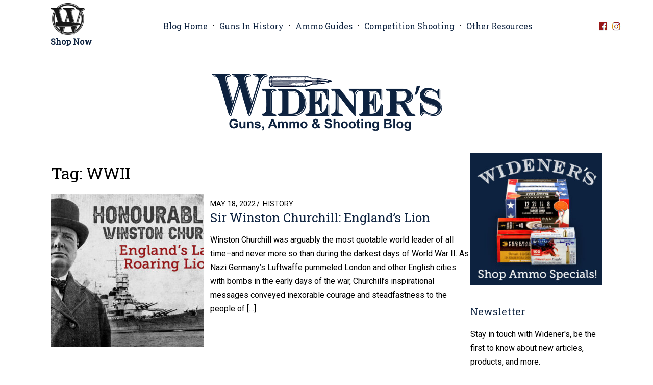

--- FILE ---
content_type: text/html; charset=UTF-8
request_url: https://www.wideners.com/blog/tag/wwii/page/3/
body_size: 19132
content:
<!DOCTYPE html>
<html lang="en-US">
<head>
    <meta charset="UTF-8">
    <meta http-equiv="X-UA-Compatible" content="IE=edge">
    <meta name="viewport" content="width=device-width, initial-scale=1.0">
    <title>WWII Archives - Page 3 of 4 - Wideners Shooting, Hunting &amp; Gun Blog</title>
<link data-rocket-preload as="style" href="https://fonts.googleapis.com/css2?family=Roboto&#038;family=Roboto+Slab&#038;display=swap" rel="preload">
<link href="https://fonts.googleapis.com/css2?family=Roboto&#038;family=Roboto+Slab&#038;display=swap" media="print" onload="this.media=&#039;all&#039;" rel="stylesheet">
<noscript><link rel="stylesheet" href="https://fonts.googleapis.com/css2?family=Roboto&#038;family=Roboto+Slab&#038;display=swap"></noscript>
    <meta name='robots' content='noindex, follow' />
	<style>img:is([sizes="auto" i], [sizes^="auto," i]) { contain-intrinsic-size: 3000px 1500px }</style>
	
	<!-- This site is optimized with the Yoast SEO plugin v25.9 - https://yoast.com/wordpress/plugins/seo/ -->
	<meta property="og:locale" content="en_US" />
	<meta property="og:type" content="article" />
	<meta property="og:title" content="WWII Archives - Page 3 of 4 - Wideners Shooting, Hunting &amp; Gun Blog" />
	<meta property="og:url" content="https://www.wideners.com/blog/tag/wwii/" />
	<meta property="og:site_name" content="Wideners Shooting, Hunting &amp; Gun Blog" />
	<meta property="og:image" content="https://blogmedia.wideners.com/blog/wp-content/uploads/wideners.png" />
	<meta property="og:image:width" content="1200" />
	<meta property="og:image:height" content="630" />
	<meta property="og:image:type" content="image/png" />
	<script type="application/ld+json" class="yoast-schema-graph">{"@context":"https://schema.org","@graph":[{"@type":"CollectionPage","@id":"https://www.wideners.com/blog/tag/wwii/","url":"https://www.wideners.com/blog/tag/wwii/page/3/","name":"WWII Archives - Page 3 of 4 - Wideners Shooting, Hunting &amp; Gun Blog","isPartOf":{"@id":"https://www.wideners.com/blog/#website"},"primaryImageOfPage":{"@id":"https://www.wideners.com/blog/tag/wwii/page/3/#primaryimage"},"image":{"@id":"https://www.wideners.com/blog/tag/wwii/page/3/#primaryimage"},"thumbnailUrl":"https://www.wideners.com/blog/wp-content/uploads/WRS-Winston-Churchill-Web.jpg","breadcrumb":{"@id":"https://www.wideners.com/blog/tag/wwii/page/3/#breadcrumb"},"inLanguage":"en-US"},{"@type":"ImageObject","inLanguage":"en-US","@id":"https://www.wideners.com/blog/tag/wwii/page/3/#primaryimage","url":"https://www.wideners.com/blog/wp-content/uploads/WRS-Winston-Churchill-Web.jpg","contentUrl":"https://www.wideners.com/blog/wp-content/uploads/WRS-Winston-Churchill-Web.jpg","width":1024,"height":609,"caption":"Winston Churchill"},{"@type":"BreadcrumbList","@id":"https://www.wideners.com/blog/tag/wwii/page/3/#breadcrumb","itemListElement":[{"@type":"ListItem","position":1,"name":"Home","item":"https://www.wideners.com/blog/"},{"@type":"ListItem","position":2,"name":"WWII"}]},{"@type":"WebSite","@id":"https://www.wideners.com/blog/#website","url":"https://www.wideners.com/blog/","name":"Wideners Shooting, Hunting &amp; Gun Blog","description":"Tips for shooting, self-defense, hunting and more","potentialAction":[{"@type":"SearchAction","target":{"@type":"EntryPoint","urlTemplate":"https://www.wideners.com/blog/?s={search_term_string}"},"query-input":{"@type":"PropertyValueSpecification","valueRequired":true,"valueName":"search_term_string"}}],"inLanguage":"en-US"}]}</script>
	<!-- / Yoast SEO plugin. -->


<link rel='dns-prefetch' href='//blogmedia.wideners.com' />
<link href='https://fonts.gstatic.com' crossorigin rel='preconnect' />
<link href='https://blogmedia.wideners.com' rel='preconnect' />
		
	<link rel='stylesheet' id='sbi_styles-css' href='https://blogmedia.wideners.com/blog/wp-content/plugins/instagram-feed/css/sbi-styles.min.css?ver=6.9.1' type='text/css' media='all' />
<link rel='stylesheet' id='wp-block-library-css' href='https://blogmedia.wideners.com/blog/wp-includes/css/dist/block-library/style.min.css?ver=6.8.3' type='text/css' media='all' />
<style id='classic-theme-styles-inline-css' type='text/css'>
/*! This file is auto-generated */
.wp-block-button__link{color:#fff;background-color:#32373c;border-radius:9999px;box-shadow:none;text-decoration:none;padding:calc(.667em + 2px) calc(1.333em + 2px);font-size:1.125em}.wp-block-file__button{background:#32373c;color:#fff;text-decoration:none}
</style>
<style id='feedzy-rss-feeds-loop-style-inline-css' type='text/css'>
.wp-block-feedzy-rss-feeds-loop{display:grid;gap:24px;grid-template-columns:repeat(1,1fr)}@media(min-width:782px){.wp-block-feedzy-rss-feeds-loop.feedzy-loop-columns-2,.wp-block-feedzy-rss-feeds-loop.feedzy-loop-columns-3,.wp-block-feedzy-rss-feeds-loop.feedzy-loop-columns-4,.wp-block-feedzy-rss-feeds-loop.feedzy-loop-columns-5{grid-template-columns:repeat(2,1fr)}}@media(min-width:960px){.wp-block-feedzy-rss-feeds-loop.feedzy-loop-columns-2{grid-template-columns:repeat(2,1fr)}.wp-block-feedzy-rss-feeds-loop.feedzy-loop-columns-3{grid-template-columns:repeat(3,1fr)}.wp-block-feedzy-rss-feeds-loop.feedzy-loop-columns-4{grid-template-columns:repeat(4,1fr)}.wp-block-feedzy-rss-feeds-loop.feedzy-loop-columns-5{grid-template-columns:repeat(5,1fr)}}.wp-block-feedzy-rss-feeds-loop .wp-block-image.is-style-rounded img{border-radius:9999px}.wp-block-feedzy-rss-feeds-loop .wp-block-image:has(:is(img:not([src]),img[src=""])){display:none}

</style>
<style id='global-styles-inline-css' type='text/css'>
:root{--wp--preset--aspect-ratio--square: 1;--wp--preset--aspect-ratio--4-3: 4/3;--wp--preset--aspect-ratio--3-4: 3/4;--wp--preset--aspect-ratio--3-2: 3/2;--wp--preset--aspect-ratio--2-3: 2/3;--wp--preset--aspect-ratio--16-9: 16/9;--wp--preset--aspect-ratio--9-16: 9/16;--wp--preset--color--black: #000000;--wp--preset--color--cyan-bluish-gray: #abb8c3;--wp--preset--color--white: #ffffff;--wp--preset--color--pale-pink: #f78da7;--wp--preset--color--vivid-red: #cf2e2e;--wp--preset--color--luminous-vivid-orange: #ff6900;--wp--preset--color--luminous-vivid-amber: #fcb900;--wp--preset--color--light-green-cyan: #7bdcb5;--wp--preset--color--vivid-green-cyan: #00d084;--wp--preset--color--pale-cyan-blue: #8ed1fc;--wp--preset--color--vivid-cyan-blue: #0693e3;--wp--preset--color--vivid-purple: #9b51e0;--wp--preset--gradient--vivid-cyan-blue-to-vivid-purple: linear-gradient(135deg,rgba(6,147,227,1) 0%,rgb(155,81,224) 100%);--wp--preset--gradient--light-green-cyan-to-vivid-green-cyan: linear-gradient(135deg,rgb(122,220,180) 0%,rgb(0,208,130) 100%);--wp--preset--gradient--luminous-vivid-amber-to-luminous-vivid-orange: linear-gradient(135deg,rgba(252,185,0,1) 0%,rgba(255,105,0,1) 100%);--wp--preset--gradient--luminous-vivid-orange-to-vivid-red: linear-gradient(135deg,rgba(255,105,0,1) 0%,rgb(207,46,46) 100%);--wp--preset--gradient--very-light-gray-to-cyan-bluish-gray: linear-gradient(135deg,rgb(238,238,238) 0%,rgb(169,184,195) 100%);--wp--preset--gradient--cool-to-warm-spectrum: linear-gradient(135deg,rgb(74,234,220) 0%,rgb(151,120,209) 20%,rgb(207,42,186) 40%,rgb(238,44,130) 60%,rgb(251,105,98) 80%,rgb(254,248,76) 100%);--wp--preset--gradient--blush-light-purple: linear-gradient(135deg,rgb(255,206,236) 0%,rgb(152,150,240) 100%);--wp--preset--gradient--blush-bordeaux: linear-gradient(135deg,rgb(254,205,165) 0%,rgb(254,45,45) 50%,rgb(107,0,62) 100%);--wp--preset--gradient--luminous-dusk: linear-gradient(135deg,rgb(255,203,112) 0%,rgb(199,81,192) 50%,rgb(65,88,208) 100%);--wp--preset--gradient--pale-ocean: linear-gradient(135deg,rgb(255,245,203) 0%,rgb(182,227,212) 50%,rgb(51,167,181) 100%);--wp--preset--gradient--electric-grass: linear-gradient(135deg,rgb(202,248,128) 0%,rgb(113,206,126) 100%);--wp--preset--gradient--midnight: linear-gradient(135deg,rgb(2,3,129) 0%,rgb(40,116,252) 100%);--wp--preset--font-size--small: 13px;--wp--preset--font-size--medium: 20px;--wp--preset--font-size--large: 36px;--wp--preset--font-size--x-large: 42px;--wp--preset--spacing--20: 0.44rem;--wp--preset--spacing--30: 0.67rem;--wp--preset--spacing--40: 1rem;--wp--preset--spacing--50: 1.5rem;--wp--preset--spacing--60: 2.25rem;--wp--preset--spacing--70: 3.38rem;--wp--preset--spacing--80: 5.06rem;--wp--preset--shadow--natural: 6px 6px 9px rgba(0, 0, 0, 0.2);--wp--preset--shadow--deep: 12px 12px 50px rgba(0, 0, 0, 0.4);--wp--preset--shadow--sharp: 6px 6px 0px rgba(0, 0, 0, 0.2);--wp--preset--shadow--outlined: 6px 6px 0px -3px rgba(255, 255, 255, 1), 6px 6px rgba(0, 0, 0, 1);--wp--preset--shadow--crisp: 6px 6px 0px rgba(0, 0, 0, 1);}:where(.is-layout-flex){gap: 0.5em;}:where(.is-layout-grid){gap: 0.5em;}body .is-layout-flex{display: flex;}.is-layout-flex{flex-wrap: wrap;align-items: center;}.is-layout-flex > :is(*, div){margin: 0;}body .is-layout-grid{display: grid;}.is-layout-grid > :is(*, div){margin: 0;}:where(.wp-block-columns.is-layout-flex){gap: 2em;}:where(.wp-block-columns.is-layout-grid){gap: 2em;}:where(.wp-block-post-template.is-layout-flex){gap: 1.25em;}:where(.wp-block-post-template.is-layout-grid){gap: 1.25em;}.has-black-color{color: var(--wp--preset--color--black) !important;}.has-cyan-bluish-gray-color{color: var(--wp--preset--color--cyan-bluish-gray) !important;}.has-white-color{color: var(--wp--preset--color--white) !important;}.has-pale-pink-color{color: var(--wp--preset--color--pale-pink) !important;}.has-vivid-red-color{color: var(--wp--preset--color--vivid-red) !important;}.has-luminous-vivid-orange-color{color: var(--wp--preset--color--luminous-vivid-orange) !important;}.has-luminous-vivid-amber-color{color: var(--wp--preset--color--luminous-vivid-amber) !important;}.has-light-green-cyan-color{color: var(--wp--preset--color--light-green-cyan) !important;}.has-vivid-green-cyan-color{color: var(--wp--preset--color--vivid-green-cyan) !important;}.has-pale-cyan-blue-color{color: var(--wp--preset--color--pale-cyan-blue) !important;}.has-vivid-cyan-blue-color{color: var(--wp--preset--color--vivid-cyan-blue) !important;}.has-vivid-purple-color{color: var(--wp--preset--color--vivid-purple) !important;}.has-black-background-color{background-color: var(--wp--preset--color--black) !important;}.has-cyan-bluish-gray-background-color{background-color: var(--wp--preset--color--cyan-bluish-gray) !important;}.has-white-background-color{background-color: var(--wp--preset--color--white) !important;}.has-pale-pink-background-color{background-color: var(--wp--preset--color--pale-pink) !important;}.has-vivid-red-background-color{background-color: var(--wp--preset--color--vivid-red) !important;}.has-luminous-vivid-orange-background-color{background-color: var(--wp--preset--color--luminous-vivid-orange) !important;}.has-luminous-vivid-amber-background-color{background-color: var(--wp--preset--color--luminous-vivid-amber) !important;}.has-light-green-cyan-background-color{background-color: var(--wp--preset--color--light-green-cyan) !important;}.has-vivid-green-cyan-background-color{background-color: var(--wp--preset--color--vivid-green-cyan) !important;}.has-pale-cyan-blue-background-color{background-color: var(--wp--preset--color--pale-cyan-blue) !important;}.has-vivid-cyan-blue-background-color{background-color: var(--wp--preset--color--vivid-cyan-blue) !important;}.has-vivid-purple-background-color{background-color: var(--wp--preset--color--vivid-purple) !important;}.has-black-border-color{border-color: var(--wp--preset--color--black) !important;}.has-cyan-bluish-gray-border-color{border-color: var(--wp--preset--color--cyan-bluish-gray) !important;}.has-white-border-color{border-color: var(--wp--preset--color--white) !important;}.has-pale-pink-border-color{border-color: var(--wp--preset--color--pale-pink) !important;}.has-vivid-red-border-color{border-color: var(--wp--preset--color--vivid-red) !important;}.has-luminous-vivid-orange-border-color{border-color: var(--wp--preset--color--luminous-vivid-orange) !important;}.has-luminous-vivid-amber-border-color{border-color: var(--wp--preset--color--luminous-vivid-amber) !important;}.has-light-green-cyan-border-color{border-color: var(--wp--preset--color--light-green-cyan) !important;}.has-vivid-green-cyan-border-color{border-color: var(--wp--preset--color--vivid-green-cyan) !important;}.has-pale-cyan-blue-border-color{border-color: var(--wp--preset--color--pale-cyan-blue) !important;}.has-vivid-cyan-blue-border-color{border-color: var(--wp--preset--color--vivid-cyan-blue) !important;}.has-vivid-purple-border-color{border-color: var(--wp--preset--color--vivid-purple) !important;}.has-vivid-cyan-blue-to-vivid-purple-gradient-background{background: var(--wp--preset--gradient--vivid-cyan-blue-to-vivid-purple) !important;}.has-light-green-cyan-to-vivid-green-cyan-gradient-background{background: var(--wp--preset--gradient--light-green-cyan-to-vivid-green-cyan) !important;}.has-luminous-vivid-amber-to-luminous-vivid-orange-gradient-background{background: var(--wp--preset--gradient--luminous-vivid-amber-to-luminous-vivid-orange) !important;}.has-luminous-vivid-orange-to-vivid-red-gradient-background{background: var(--wp--preset--gradient--luminous-vivid-orange-to-vivid-red) !important;}.has-very-light-gray-to-cyan-bluish-gray-gradient-background{background: var(--wp--preset--gradient--very-light-gray-to-cyan-bluish-gray) !important;}.has-cool-to-warm-spectrum-gradient-background{background: var(--wp--preset--gradient--cool-to-warm-spectrum) !important;}.has-blush-light-purple-gradient-background{background: var(--wp--preset--gradient--blush-light-purple) !important;}.has-blush-bordeaux-gradient-background{background: var(--wp--preset--gradient--blush-bordeaux) !important;}.has-luminous-dusk-gradient-background{background: var(--wp--preset--gradient--luminous-dusk) !important;}.has-pale-ocean-gradient-background{background: var(--wp--preset--gradient--pale-ocean) !important;}.has-electric-grass-gradient-background{background: var(--wp--preset--gradient--electric-grass) !important;}.has-midnight-gradient-background{background: var(--wp--preset--gradient--midnight) !important;}.has-small-font-size{font-size: var(--wp--preset--font-size--small) !important;}.has-medium-font-size{font-size: var(--wp--preset--font-size--medium) !important;}.has-large-font-size{font-size: var(--wp--preset--font-size--large) !important;}.has-x-large-font-size{font-size: var(--wp--preset--font-size--x-large) !important;}
:where(.wp-block-post-template.is-layout-flex){gap: 1.25em;}:where(.wp-block-post-template.is-layout-grid){gap: 1.25em;}
:where(.wp-block-columns.is-layout-flex){gap: 2em;}:where(.wp-block-columns.is-layout-grid){gap: 2em;}
:root :where(.wp-block-pullquote){font-size: 1.5em;line-height: 1.6;}
</style>
<link data-minify="1" rel='stylesheet' id='wp-default-css' href='https://blogmedia.wideners.com/blog/wp-content/cache/min/1/blog/wp-content/themes/wideners/style.css?ver=1762351283' type='text/css' media='all' />
<link rel='stylesheet' id='theme-rj-style-css' href='https://blogmedia.wideners.com/blog/wp-content/themes/wideners/css/style.min.css?ver=6.8.3' type='text/css' media='all' />
<link data-minify="1" rel='stylesheet' id='wp-paginate-css' href='https://blogmedia.wideners.com/blog/wp-content/cache/min/1/blog/wp-content/plugins/wp-paginate/css/wp-paginate.css?ver=1762351283' type='text/css' media='screen' />
<link rel="https://api.w.org/" href="https://www.wideners.com/blog/wp-json/" /><link rel="alternate" title="JSON" type="application/json" href="https://www.wideners.com/blog/wp-json/wp/v2/tags/108" /><style type="text/css">
.feedzy-rss-link-icon:after {
	content: url("https://blogmedia.wideners.com/blog/wp-content/plugins/feedzy-rss-feeds/img/external-link.png");
	margin-left: 3px;
}
</style>
		<!-- There is no amphtml version available for this URL. --><noscript><style id="rocket-lazyload-nojs-css">.rll-youtube-player, [data-lazy-src]{display:none !important;}</style></noscript>    <link rel="preconnect" href="https://fonts.googleapis.com">
    <link rel="preconnect" href="https://fonts.gstatic.com" crossorigin>
    
<meta name="generator" content="WP Rocket 3.19.4" data-wpr-features="wpr_defer_js wpr_minify_concatenate_js wpr_lazyload_images wpr_image_dimensions wpr_minify_css wpr_cdn wpr_preload_links wpr_desktop" /></head>
<body class="archive paged tag tag-wwii tag-108 wp-embed-responsive paged-3 tag-paged-3 wp-theme-wideners">
        <header data-rocket-location-hash="3dd222460a0c687692d3b76a1fc58810" id="top">
        <!-- Navbar -->
        <div class="navbar">

            <!-- Logo -->
            <a href="https://www.wideners.com/" class="navbar__logo">
                <img width="160" height="147" src="data:image/svg+xml,%3Csvg%20xmlns='http://www.w3.org/2000/svg'%20viewBox='0%200%20160%20147'%3E%3C/svg%3E" alt="Wideners Blog" data-lazy-src="https://blogmedia.wideners.com/blog/wp-content/themes/wideners/img/wideners-logo-shop.png"><noscript><img width="160" height="147" src="https://blogmedia.wideners.com/blog/wp-content/themes/wideners/img/wideners-logo-shop.png" alt="Wideners Blog"></noscript>
                <div>Shop Now</div>
            </a>

            <!-- Navbar menus -->
            <ul id="menu-main-menu" class="navbar__menu"><li id="menu-item-9" class="menu-item menu-item-type-custom menu-item-object-custom menu-item-9"><a href="https://wideners.com/blog">Blog Home</a></li>
<li id="menu-item-2001" class="menu-item menu-item-type-taxonomy menu-item-object-category menu-item-2001"><a href="https://www.wideners.com/blog/category/history/">Guns In History</a></li>
<li id="menu-item-4652" class="menu-item menu-item-type-taxonomy menu-item-object-category menu-item-4652"><a href="https://www.wideners.com/blog/category/ammo-guides/">Ammo Guides</a></li>
<li id="menu-item-2002" class="menu-item menu-item-type-taxonomy menu-item-object-category menu-item-2002"><a href="https://www.wideners.com/blog/category/competition-shooting/">Competition Shooting</a></li>
<li id="menu-item-4931" class="menu-item menu-item-type-custom menu-item-object-custom menu-item-4931"><a href="https://www.wideners.com/blog/gun-ammo-blogs-and-training-resources/">Other Resources</a></li>
</ul><ul id="menu-social" class="navbar__social hide-on-mobile"><li id="menu-item-31" class="menu-item menu-item-type-custom menu-item-object-custom menu-item-31"><a href="https://www.facebook.com/widenersonline"><span>Facebook</span></a></li>
<li id="menu-item-48" class="menu-item menu-item-type-custom menu-item-object-custom menu-item-48"><a href="https://www.instagram.com/wideners_official/"><span>Instagram</span></a></li>
</ul>
            <!-- Hamburger menu -->
            <a id="btn-menu" class="navbar__hamburger" href="#">
                <span></span>
                <span></span>
                <span></span>
            </a>

        </div>

        <!-- Branding -->
        <div data-rocket-location-hash="99eeeeafad2dbb0995cb94da4571291f" class="branding">

            <!-- Big logo -->
            <h1 class="branding__logo">
                <a href="https://www.wideners.com/blog/" rel="home">
                    <img width="450" height="113" src="data:image/svg+xml,%3Csvg%20xmlns='http://www.w3.org/2000/svg'%20viewBox='0%200%20450%20113'%3E%3C/svg%3E" alt="Wideners Blog Logo" data-lazy-src="https://blogmedia.wideners.com/blog/wp-content/themes/wideners/img/Widener_s_Blog_Logo.png" /><noscript><img width="450" height="113" src="https://blogmedia.wideners.com/blog/wp-content/themes/wideners/img/Widener_s_Blog_Logo.png" alt="Wideners Blog Logo" /></noscript>                </a>
            </h1>

        </div>

    </header>    <main data-rocket-location-hash="03a5482733aad92b74d6adba3e1e0d92">
           
        <!-- Main column -->
        <div data-rocket-location-hash="7e9ef60b49e7f41909b9c200d230b52c" id="primary" class="content-area">
            <h1 class="archive-title">Tag: <span>WWII</span></h1>
            
            
                <article data-rocket-location-hash="a9d9782fc5794fca13f4e88739b0e78b" id="post-6527" class="post-standard post-6527 post type-post status-publish format-standard has-post-thumbnail hentry category-history tag-historic-profile tag-historical-events tag-history tag-sir-winston-churchill tag-winston-churchill tag-world-war-i tag-world-war-ii tag-world-war-one tag-world-war-two tag-wwi tag-wwii tag-wwii-ammo tag-wwii-guns">
                    
                    <a href="https://www.wideners.com/blog/sir-winston-churchill-englands-lion/">
                        <img width="300" height="300" src="data:image/svg+xml,%3Csvg%20xmlns='http://www.w3.org/2000/svg'%20viewBox='0%200%20300%20300'%3E%3C/svg%3E" class="attachment-article-thumb size-article-thumb wp-post-image" alt="Winston Churchill" decoding="async" fetchpriority="high" data-lazy-srcset="https://blogmedia.wideners.com/blog/wp-content/uploads/WRS-Winston-Churchill-Web-300x300.jpg 300w, https://blogmedia.wideners.com/blog/wp-content/uploads/WRS-Winston-Churchill-Web-150x150.jpg 150w" data-lazy-sizes="(max-width: 300px) 100vw, 300px" data-lazy-src="https://blogmedia.wideners.com/blog/wp-content/uploads/WRS-Winston-Churchill-Web-300x300.jpg" /><noscript><img width="300" height="300" src="https://blogmedia.wideners.com/blog/wp-content/uploads/WRS-Winston-Churchill-Web-300x300.jpg" class="attachment-article-thumb size-article-thumb wp-post-image" alt="Winston Churchill" decoding="async" fetchpriority="high" srcset="https://blogmedia.wideners.com/blog/wp-content/uploads/WRS-Winston-Churchill-Web-300x300.jpg 300w, https://blogmedia.wideners.com/blog/wp-content/uploads/WRS-Winston-Churchill-Web-150x150.jpg 150w" sizes="(max-width: 300px) 100vw, 300px" /></noscript>                    </a>

                    <div class="post-content">
                    
                        <header class="post-header">

                            <h2 class="post-title">

                                <a href="https://www.wideners.com/blog/sir-winston-churchill-englands-lion/" rel="bookmark">

                                    Sir Winston Churchill: England&#8217;s Lion
                                </a>

                            </h2><!-- .post-title -->
                            
                            <div class="entry-meta">
    
                                <div class="entry-date">
                                    <span class="screen-reader-text">Posted on</span> 
                                    <time class="entry-date">May 18, 2022</time>
                                </div>
                                <div class="entry-categories">
                                    <a href="https://www.wideners.com/blog/category/history/" rel="category tag">History</a>                                </div>

                                
                            </div>

                        </header><!-- .post-header -->

                        <div class="entry-content entry-excerpt">
                            
                            <p>Winston Churchill was arguably the most quotable world leader of all time&#8211;and never more so than during the darkest days of World War II. As Nazi Germany&#8217;s Luftwaffe pummeled London and other English cities with bombs in the early days of the war, Churchill&#8217;s inspirational messages conveyed inexorable courage and steadfastness to the people of [&hellip;]</p>
                            
                        </div><!-- .entry-content -->
                        
                    </div><!-- .post-content -->
                    
                </article><!-- #post-## -->

                
                <article data-rocket-location-hash="ce962182d06713343b51b18facf38b57" id="post-9421" class="post-standard post-9421 post type-post status-publish format-standard has-post-thumbnail hentry category-history tag-browning-hi-power tag-german-guns tag-german-pistols tag-history tag-luger-p08 tag-mauser-c96 tag-walther-p38 tag-walther-pp tag-walther-ppk tag-world-war-ii tag-wwii tag-wwii-german-pistols tag-wwii-germany">
                    
                    <a href="https://www.wideners.com/blog/wwii-german-pistols/">
                        <img width="300" height="300" src="data:image/svg+xml,%3Csvg%20xmlns='http://www.w3.org/2000/svg'%20viewBox='0%200%20300%20300'%3E%3C/svg%3E" class="attachment-article-thumb size-article-thumb wp-post-image" alt="WWII german pistols" decoding="async" data-lazy-srcset="https://blogmedia.wideners.com/blog/wp-content/uploads/WRS-Blog-German-WWII-Guns-Header-300x300.jpg 300w, https://blogmedia.wideners.com/blog/wp-content/uploads/WRS-Blog-German-WWII-Guns-Header-150x150.jpg 150w" data-lazy-sizes="(max-width: 300px) 100vw, 300px" data-lazy-src="https://blogmedia.wideners.com/blog/wp-content/uploads/WRS-Blog-German-WWII-Guns-Header-300x300.jpg" /><noscript><img width="300" height="300" src="https://blogmedia.wideners.com/blog/wp-content/uploads/WRS-Blog-German-WWII-Guns-Header-300x300.jpg" class="attachment-article-thumb size-article-thumb wp-post-image" alt="WWII german pistols" decoding="async" srcset="https://blogmedia.wideners.com/blog/wp-content/uploads/WRS-Blog-German-WWII-Guns-Header-300x300.jpg 300w, https://blogmedia.wideners.com/blog/wp-content/uploads/WRS-Blog-German-WWII-Guns-Header-150x150.jpg 150w" sizes="(max-width: 300px) 100vw, 300px" /></noscript>                    </a>

                    <div class="post-content">
                    
                        <header class="post-header">

                            <h2 class="post-title">

                                <a href="https://www.wideners.com/blog/wwii-german-pistols/" rel="bookmark">

                                    WWII German Pistols: The Forgotten Sidearms
                                </a>

                            </h2><!-- .post-title -->
                            
                            <div class="entry-meta">
    
                                <div class="entry-date">
                                    <span class="screen-reader-text">Posted on</span> 
                                    <time class="entry-date">February 25, 2022</time>
                                </div>
                                <div class="entry-categories">
                                    <a href="https://www.wideners.com/blog/category/history/" rel="category tag">History</a>                                </div>

                                
                            </div>

                        </header><!-- .post-header -->

                        <div class="entry-content entry-excerpt">
                            
                            <p>As World War II began in 1939, Germany amassed the most powerful and organized fighting force the modern world had ever seen. With one hundred infantry and six armored divisions, they were well equipped for the blitzkrieg (lightning war) that would overwhelm Europe and move through Russia a year later. Which WWII German pistols played [&hellip;]</p>
                            
                        </div><!-- .entry-content -->
                        
                    </div><!-- .post-content -->
                    
                </article><!-- #post-## -->

                
                <article data-rocket-location-hash="f5b7056ea65fe50a344aacf00cc39af9" id="post-6002" class="post-standard post-6002 post type-post status-publish format-standard has-post-thumbnail hentry category-history tag-general-george-patton tag-george-patton tag-patton tag-world-war-i tag-world-war-ii tag-wwi tag-wwii">
                    
                    <a href="https://www.wideners.com/blog/general-george-patton-americas-general/">
                        <img width="300" height="300" src="data:image/svg+xml,%3Csvg%20xmlns='http://www.w3.org/2000/svg'%20viewBox='0%200%20300%20300'%3E%3C/svg%3E" class="attachment-article-thumb size-article-thumb wp-post-image" alt="george patton" decoding="async" data-lazy-srcset="https://blogmedia.wideners.com/blog/wp-content/uploads/WRS-General-George-Patton-300x300.jpg 300w, https://blogmedia.wideners.com/blog/wp-content/uploads/WRS-General-George-Patton-150x150.jpg 150w" data-lazy-sizes="(max-width: 300px) 100vw, 300px" data-lazy-src="https://blogmedia.wideners.com/blog/wp-content/uploads/WRS-General-George-Patton-300x300.jpg" /><noscript><img width="300" height="300" src="https://blogmedia.wideners.com/blog/wp-content/uploads/WRS-General-George-Patton-300x300.jpg" class="attachment-article-thumb size-article-thumb wp-post-image" alt="george patton" decoding="async" srcset="https://blogmedia.wideners.com/blog/wp-content/uploads/WRS-General-George-Patton-300x300.jpg 300w, https://blogmedia.wideners.com/blog/wp-content/uploads/WRS-General-George-Patton-150x150.jpg 150w" sizes="(max-width: 300px) 100vw, 300px" /></noscript>                    </a>

                    <div class="post-content">
                    
                        <header class="post-header">

                            <h2 class="post-title">

                                <a href="https://www.wideners.com/blog/general-george-patton-americas-general/" rel="bookmark">

                                    General George Patton: America&#8217;s General
                                </a>

                            </h2><!-- .post-title -->
                            
                            <div class="entry-meta">
    
                                <div class="entry-date">
                                    <span class="screen-reader-text">Posted on</span> 
                                    <time class="entry-date">January 26, 2022</time>
                                </div>
                                <div class="entry-categories">
                                    <a href="https://www.wideners.com/blog/category/history/" rel="category tag">History</a>                                </div>

                                
                            </div>

                        </header><!-- .post-header -->

                        <div class="entry-content entry-excerpt">
                            
                            <p>Outspoken. Brilliant. Arrogant. Spiritual. Vulgar. These are just a handful of the adjectives attached to George Patton, all of which described him accurately at one time or another. A complicated man, Patton was a Christian (Episcopal), yet he often studied the Koran and the Bhagavad Gita. He prayed to a personal God and turned to [&hellip;]</p>
                            
                        </div><!-- .entry-content -->
                        
                    </div><!-- .post-content -->
                    
                </article><!-- #post-## -->

                
                <article data-rocket-location-hash="87ffbec7db7ce692fd34262e1c5d549f" id="post-8835" class="post-standard post-8835 post type-post status-publish format-standard has-post-thumbnail hentry category-history tag-chaplain-forgy tag-frank-loesser tag-howell-forgy tag-music tag-pearl-harbor tag-praise-the-lord-and-pass-the-ammunition tag-second-world-war tag-uss-new-orleans tag-world-war-ii tag-wwii">
                    
                    <a href="https://www.wideners.com/blog/praise-the-lord-and-pass-the-ammunition/">
                        <img width="300" height="300" src="data:image/svg+xml,%3Csvg%20xmlns='http://www.w3.org/2000/svg'%20viewBox='0%200%20300%20300'%3E%3C/svg%3E" class="attachment-article-thumb size-article-thumb wp-post-image" alt="praise the lord and pass the ammunition" decoding="async" data-lazy-srcset="https://blogmedia.wideners.com/blog/wp-content/uploads/WRS-Pass-The-Ammunition-Web-300x300.jpg 300w, https://blogmedia.wideners.com/blog/wp-content/uploads/WRS-Pass-The-Ammunition-Web-150x150.jpg 150w" data-lazy-sizes="(max-width: 300px) 100vw, 300px" data-lazy-src="https://blogmedia.wideners.com/blog/wp-content/uploads/WRS-Pass-The-Ammunition-Web-300x300.jpg" /><noscript><img width="300" height="300" src="https://blogmedia.wideners.com/blog/wp-content/uploads/WRS-Pass-The-Ammunition-Web-300x300.jpg" class="attachment-article-thumb size-article-thumb wp-post-image" alt="praise the lord and pass the ammunition" decoding="async" srcset="https://blogmedia.wideners.com/blog/wp-content/uploads/WRS-Pass-The-Ammunition-Web-300x300.jpg 300w, https://blogmedia.wideners.com/blog/wp-content/uploads/WRS-Pass-The-Ammunition-Web-150x150.jpg 150w" sizes="(max-width: 300px) 100vw, 300px" /></noscript>                    </a>

                    <div class="post-content">
                    
                        <header class="post-header">

                            <h2 class="post-title">

                                <a href="https://www.wideners.com/blog/praise-the-lord-and-pass-the-ammunition/" rel="bookmark">

                                    Praise The Lord And Pass The Ammunition
                                </a>

                            </h2><!-- .post-title -->
                            
                            <div class="entry-meta">
    
                                <div class="entry-date">
                                    <span class="screen-reader-text">Posted on</span> 
                                    <time class="entry-date">November 24, 2021</time>
                                </div>
                                <div class="entry-categories">
                                    <a href="https://www.wideners.com/blog/category/history/" rel="category tag">History</a>                                </div>

                                
                            </div>

                        </header><!-- .post-header -->

                        <div class="entry-content entry-excerpt">
                            
                            <p>You&#8217;ve probably heard the phrase, &#8220;Praise the Lord and pass the ammunition.&#8221; Like many others, you may have wondered where it came from.  Some older adults will recall hearing it in the hit song from 1942. Associating it with America&#8217;s involvement in World War II. Others will have heard the phrase occasionally without giving much [&hellip;]</p>
                            
                        </div><!-- .entry-content -->
                        
                    </div><!-- .post-content -->
                    
                </article><!-- #post-## -->

                
                <article data-rocket-location-hash="394f3a3aa4956e4f2b1c7c99ebc63cac" id="post-6377" class="post-standard post-6377 post type-post status-publish format-standard has-post-thumbnail hentry category-history tag-38-special tag-colt-model-1903 tag-douglas-macarthur tag-general-douglas-macarthur tag-history tag-world-war-one tag-world-war-two tag-wwi tag-wwii">
                    
                    <a href="https://www.wideners.com/blog/general-douglas-macarthur/">
                        <img width="300" height="300" src="data:image/svg+xml,%3Csvg%20xmlns='http://www.w3.org/2000/svg'%20viewBox='0%200%20300%20300'%3E%3C/svg%3E" class="attachment-article-thumb size-article-thumb wp-post-image" alt="General Douglas MacArthur" decoding="async" data-lazy-srcset="https://blogmedia.wideners.com/blog/wp-content/uploads/WRS-General-Douglas-MacArthur-1-300x300.jpg 300w, https://blogmedia.wideners.com/blog/wp-content/uploads/WRS-General-Douglas-MacArthur-1-150x150.jpg 150w, https://blogmedia.wideners.com/blog/wp-content/uploads/WRS-General-Douglas-MacArthur-1-480x480.jpg 480w" data-lazy-sizes="(max-width: 300px) 100vw, 300px" data-lazy-src="https://blogmedia.wideners.com/blog/wp-content/uploads/WRS-General-Douglas-MacArthur-1-300x300.jpg" /><noscript><img width="300" height="300" src="https://blogmedia.wideners.com/blog/wp-content/uploads/WRS-General-Douglas-MacArthur-1-300x300.jpg" class="attachment-article-thumb size-article-thumb wp-post-image" alt="General Douglas MacArthur" decoding="async" srcset="https://blogmedia.wideners.com/blog/wp-content/uploads/WRS-General-Douglas-MacArthur-1-300x300.jpg 300w, https://blogmedia.wideners.com/blog/wp-content/uploads/WRS-General-Douglas-MacArthur-1-150x150.jpg 150w, https://blogmedia.wideners.com/blog/wp-content/uploads/WRS-General-Douglas-MacArthur-1-480x480.jpg 480w" sizes="(max-width: 300px) 100vw, 300px" /></noscript>                    </a>

                    <div class="post-content">
                    
                        <header class="post-header">

                            <h2 class="post-title">

                                <a href="https://www.wideners.com/blog/general-douglas-macarthur/" rel="bookmark">

                                    General Douglas MacArthur: Quartermaster General
                                </a>

                            </h2><!-- .post-title -->
                            
                            <div class="entry-meta">
    
                                <div class="entry-date">
                                    <span class="screen-reader-text">Posted on</span> 
                                    <time class="entry-date">August 19, 2021</time>
                                </div>
                                <div class="entry-categories">
                                    <a href="https://www.wideners.com/blog/category/history/" rel="category tag">History</a>                                </div>

                                
                            </div>

                        </header><!-- .post-header -->

                        <div class="entry-content entry-excerpt">
                            
                            <p>General Douglas MacArthur was a man of rare antinomy. While his bravery is legendary, historians equally well-documented his failures. President Trump called MacArthur his favorite military leader, however, President Harry Truman was not enamored. Having removed him from command during the Korean War because he &#8220;wouldn&#8217;t respect the authority of the President.&#8221; In an article [&hellip;]</p>
                            
                        </div><!-- .entry-content -->
                        
                    </div><!-- .post-content -->
                    
                </article><!-- #post-## -->

                <div data-rocket-location-hash="a427e0dacef1317701fd1c00531820e3" class="pagination"><ol class="wp-paginate font-inherit"><li><a href="https://www.wideners.com/blog/tag/wwii/page/2/" class="prev" aria-label="Go to previous page">Previous</a></li><li><a href='https://www.wideners.com/blog/tag/wwii/' title='1' aria-label='Go to page 1' class='page'>1</a></li><li><a href='https://www.wideners.com/blog/tag/wwii/page/2/' title='2' aria-label='Go to page 2' class='page'>2</a></li><li><span class='page current'>3</span></li><li><a href='https://www.wideners.com/blog/tag/wwii/page/4/' title='4' aria-label='Go to page 4' class='page'>4</a></li><li><a href="https://www.wideners.com/blog/tag/wwii/page/4/" class="next" aria-label="Go to next page">Next</a></li></ol></div>                            
        </div>
        
        <!-- Sidebar -->
        <aside id="sidebar" role="complementary">
            <div id="media_image-2" class="widget widget_media_image"><a href="https://www.wideners.com/specials?utm_source=blog&#038;utm_medium=banner&#038;utm_campaign=specials"><img width="300" height="300" src="data:image/svg+xml,%3Csvg%20xmlns='http://www.w3.org/2000/svg'%20viewBox='0%200%20300%20300'%3E%3C/svg%3E" class="image wp-image-438  attachment-medium size-medium" alt="" style="max-width: 100%; height: auto;" decoding="async" data-lazy-srcset="https://blogmedia.wideners.com/blog/wp-content/uploads/Widener_s-Specials-Blog-Logo-Web-300x300.jpg 300w, https://blogmedia.wideners.com/blog/wp-content/uploads/Widener_s-Specials-Blog-Logo-Web-150x150.jpg 150w, https://blogmedia.wideners.com/blog/wp-content/uploads/Widener_s-Specials-Blog-Logo-Web-480x480.jpg 480w, https://blogmedia.wideners.com/blog/wp-content/uploads/Widener_s-Specials-Blog-Logo-Web.jpg 600w" data-lazy-sizes="(max-width: 300px) 100vw, 300px" data-lazy-src="https://blogmedia.wideners.com/blog/wp-content/uploads/Widener_s-Specials-Blog-Logo-Web-300x300.jpg" /><noscript><img width="300" height="300" src="https://blogmedia.wideners.com/blog/wp-content/uploads/Widener_s-Specials-Blog-Logo-Web-300x300.jpg" class="image wp-image-438  attachment-medium size-medium" alt="" style="max-width: 100%; height: auto;" decoding="async" srcset="https://blogmedia.wideners.com/blog/wp-content/uploads/Widener_s-Specials-Blog-Logo-Web-300x300.jpg 300w, https://blogmedia.wideners.com/blog/wp-content/uploads/Widener_s-Specials-Blog-Logo-Web-150x150.jpg 150w, https://blogmedia.wideners.com/blog/wp-content/uploads/Widener_s-Specials-Blog-Logo-Web-480x480.jpg 480w, https://blogmedia.wideners.com/blog/wp-content/uploads/Widener_s-Specials-Blog-Logo-Web.jpg 600w" sizes="(max-width: 300px) 100vw, 300px" /></noscript></a></div><div id="mc4wp_form_widget-2" class="widget widget_mc4wp_form_widget"><h2 class="widget-title">Newsletter</h2><!-- Mailchimp for WordPress v4.10.8 - https://wordpress.org/plugins/mailchimp-for-wp/ --><form id="mc4wp-form-1" class="mc4wp-form mc4wp-form-56" method="post" data-id="56" data-name="Newsletter" ><div class="mc4wp-form-fields"><p>
  Stay in touch with Widener's, be the first to know about new articles, products, and more.
</p>
<p>
	<input type="email" name="EMAIL" placeholder="Your email address" required="">
</p>
<p>
	<input type="submit" value="Sign up">
</p></div><label style="display: none !important;">Leave this field empty if you're human: <input type="text" name="_mc4wp_honeypot" value="" tabindex="-1" autocomplete="off" /></label><input type="hidden" name="_mc4wp_timestamp" value="1769779287" /><input type="hidden" name="_mc4wp_form_id" value="56" /><input type="hidden" name="_mc4wp_form_element_id" value="mc4wp-form-1" /><div class="mc4wp-response"></div></form><!-- / Mailchimp for WordPress Plugin --></div><div id="search-2" class="widget widget_search">
<form role="search" method="get" class="search-form" action="https://www.wideners.com/blog/">
	<label for="search-form-697cb05720670">
		<span class="screen-reader-text">Search for:</span>
	</label>
	<input type="search" id="search-form-697cb05720670" class="search-field" placeholder="Search Our Blog" value="" name="s" />
    
    <button type="submit" class="submit search-btn" title="Go">
        <img width="33" height="27" src="data:image/svg+xml,%3Csvg%20xmlns='http://www.w3.org/2000/svg'%20viewBox='0%200%2033%2027'%3E%3C/svg%3E" data-lazy-src="https://blogmedia.wideners.com/blog/wp-content/themes/wideners/img/search.png"><noscript><img width="33" height="27" src="https://blogmedia.wideners.com/blog/wp-content/themes/wideners/img/search.png"></noscript>
    </button>
	
</form></div><div id="text-2" class="widget widget_text"><h2 class="widget-title">Instagram</h2>			<div class="textwidget">
<div id="sb_instagram"  class="sbi sbi_mob_col_1 sbi_tab_col_2 sbi_col_2 sbi_disable_mobile" style="padding-bottom: 4px; width: 100%;"	 data-feedid="*1"  data-res="auto" data-cols="2" data-colsmobile="1" data-colstablet="2" data-num="8" data-nummobile="" data-item-padding="2"	 data-shortcode-atts="{}"  data-postid="" data-locatornonce="02973cd3ad" data-imageaspectratio="1:1" data-sbi-flags="favorLocal">
	<div class="sb_instagram_header "   >
	<a class="sbi_header_link" target="_blank"
	   rel="nofollow noopener" href="https://www.instagram.com/wideners_official/" title="@wideners_official">
		<div class="sbi_header_text sbi_no_bio">
			<div class="sbi_header_img"  data-avatar-url="https://scontent-mia3-1.xx.fbcdn.net/v/t51.2885-15/398263699_353963283713590_4200088307067644883_n.jpg?_nc_cat=106&amp;ccb=1-7&amp;_nc_sid=7d201b&amp;_nc_ohc=m81JJfOvYTkQ7kNvwE0fgXt&amp;_nc_oc=AdlxBBJk4pHjbDYgG5ububhe5hURvE3r0zBiwhzfRjE1JR4BWWTxNHtHq9E3GGZZ3Gc&amp;_nc_zt=23&amp;_nc_ht=scontent-mia3-1.xx&amp;edm=AL-3X8kEAAAA&amp;oh=00_AfpV5BDjwtf3cIUD3aA-sWcWJ27mWUWAtQiofJz6qz4Elg&amp;oe=698264E8">
									<div class="sbi_header_img_hover"  ><svg class="sbi_new_logo fa-instagram fa-w-14" aria-hidden="true" data-fa-processed="" aria-label="Instagram" data-prefix="fab" data-icon="instagram" role="img" viewBox="0 0 448 512">
                    <path fill="currentColor" d="M224.1 141c-63.6 0-114.9 51.3-114.9 114.9s51.3 114.9 114.9 114.9S339 319.5 339 255.9 287.7 141 224.1 141zm0 189.6c-41.1 0-74.7-33.5-74.7-74.7s33.5-74.7 74.7-74.7 74.7 33.5 74.7 74.7-33.6 74.7-74.7 74.7zm146.4-194.3c0 14.9-12 26.8-26.8 26.8-14.9 0-26.8-12-26.8-26.8s12-26.8 26.8-26.8 26.8 12 26.8 26.8zm76.1 27.2c-1.7-35.9-9.9-67.7-36.2-93.9-26.2-26.2-58-34.4-93.9-36.2-37-2.1-147.9-2.1-184.9 0-35.8 1.7-67.6 9.9-93.9 36.1s-34.4 58-36.2 93.9c-2.1 37-2.1 147.9 0 184.9 1.7 35.9 9.9 67.7 36.2 93.9s58 34.4 93.9 36.2c37 2.1 147.9 2.1 184.9 0 35.9-1.7 67.7-9.9 93.9-36.2 26.2-26.2 34.4-58 36.2-93.9 2.1-37 2.1-147.8 0-184.8zM398.8 388c-7.8 19.6-22.9 34.7-42.6 42.6-29.5 11.7-99.5 9-132.1 9s-102.7 2.6-132.1-9c-19.6-7.8-34.7-22.9-42.6-42.6-11.7-29.5-9-99.5-9-132.1s-2.6-102.7 9-132.1c7.8-19.6 22.9-34.7 42.6-42.6 29.5-11.7 99.5-9 132.1-9s102.7-2.6 132.1 9c19.6 7.8 34.7 22.9 42.6 42.6 11.7 29.5 9 99.5 9 132.1s2.7 102.7-9 132.1z"></path>
                </svg></div>
					<img decoding="async"  src="data:image/svg+xml,%3Csvg%20xmlns='http://www.w3.org/2000/svg'%20viewBox='0%200%2050%2050'%3E%3C/svg%3E" alt="" width="50" height="50" data-lazy-src="https://blogmedia.wideners.com/blog/wp-content/uploads/sb-instagram-feed-images/wideners_official.webp"><noscript><img decoding="async"  src="https://blogmedia.wideners.com/blog/wp-content/uploads/sb-instagram-feed-images/wideners_official.webp" alt="" width="50" height="50"></noscript>
				
							</div>

			<div class="sbi_feedtheme_header_text">
				<h3>wideners_official</h3>
							</div>
		</div>
	</a>
</div>

	<div id="sbi_images"  style="gap: 4px;">
		<div class="sbi_item sbi_type_image sbi_new sbi_transition"
	id="sbi_18335329042212209" data-date="1769034675">
	<div class="sbi_photo_wrap">
		<a class="sbi_photo" href="https://www.instagram.com/p/DTyiFlKj5AT/" target="_blank" rel="noopener nofollow"
			data-full-res="https://scontent-mia5-1.cdninstagram.com/v/t51.82787-15/618772414_18321420199247654_191235547468223580_n.jpg?stp=dst-jpg_e35_tt6&#038;_nc_cat=104&#038;ccb=7-5&#038;_nc_sid=18de74&#038;efg=eyJlZmdfdGFnIjoiRkVFRC5iZXN0X2ltYWdlX3VybGdlbi5DMyJ9&#038;_nc_ohc=S30LcKvffvIQ7kNvwEyMLjk&#038;_nc_oc=Adlzlk0h2xIQq4O6Z5klvoCOTOXi85_qEK434r0GgC4Mf2hBfLvJ2psd1as8vDu9jY4&#038;_nc_zt=23&#038;_nc_ht=scontent-mia5-1.cdninstagram.com&#038;edm=AM6HXa8EAAAA&#038;_nc_gid=5LZeKaJvv52ZMkE0qCytCw&#038;oh=00_Afoa1Lh8iCpUdP22I1xyjpRRvIL9hIt-KraBCb6nQO4fRg&#038;oe=69826D39"
			data-img-src-set="{&quot;d&quot;:&quot;https:\/\/scontent-mia5-1.cdninstagram.com\/v\/t51.82787-15\/618772414_18321420199247654_191235547468223580_n.jpg?stp=dst-jpg_e35_tt6&amp;_nc_cat=104&amp;ccb=7-5&amp;_nc_sid=18de74&amp;efg=eyJlZmdfdGFnIjoiRkVFRC5iZXN0X2ltYWdlX3VybGdlbi5DMyJ9&amp;_nc_ohc=S30LcKvffvIQ7kNvwEyMLjk&amp;_nc_oc=Adlzlk0h2xIQq4O6Z5klvoCOTOXi85_qEK434r0GgC4Mf2hBfLvJ2psd1as8vDu9jY4&amp;_nc_zt=23&amp;_nc_ht=scontent-mia5-1.cdninstagram.com&amp;edm=AM6HXa8EAAAA&amp;_nc_gid=5LZeKaJvv52ZMkE0qCytCw&amp;oh=00_Afoa1Lh8iCpUdP22I1xyjpRRvIL9hIt-KraBCb6nQO4fRg&amp;oe=69826D39&quot;,&quot;150&quot;:&quot;https:\/\/scontent-mia5-1.cdninstagram.com\/v\/t51.82787-15\/618772414_18321420199247654_191235547468223580_n.jpg?stp=dst-jpg_e35_tt6&amp;_nc_cat=104&amp;ccb=7-5&amp;_nc_sid=18de74&amp;efg=eyJlZmdfdGFnIjoiRkVFRC5iZXN0X2ltYWdlX3VybGdlbi5DMyJ9&amp;_nc_ohc=S30LcKvffvIQ7kNvwEyMLjk&amp;_nc_oc=Adlzlk0h2xIQq4O6Z5klvoCOTOXi85_qEK434r0GgC4Mf2hBfLvJ2psd1as8vDu9jY4&amp;_nc_zt=23&amp;_nc_ht=scontent-mia5-1.cdninstagram.com&amp;edm=AM6HXa8EAAAA&amp;_nc_gid=5LZeKaJvv52ZMkE0qCytCw&amp;oh=00_Afoa1Lh8iCpUdP22I1xyjpRRvIL9hIt-KraBCb6nQO4fRg&amp;oe=69826D39&quot;,&quot;320&quot;:&quot;https:\/\/scontent-mia5-1.cdninstagram.com\/v\/t51.82787-15\/618772414_18321420199247654_191235547468223580_n.jpg?stp=dst-jpg_e35_tt6&amp;_nc_cat=104&amp;ccb=7-5&amp;_nc_sid=18de74&amp;efg=eyJlZmdfdGFnIjoiRkVFRC5iZXN0X2ltYWdlX3VybGdlbi5DMyJ9&amp;_nc_ohc=S30LcKvffvIQ7kNvwEyMLjk&amp;_nc_oc=Adlzlk0h2xIQq4O6Z5klvoCOTOXi85_qEK434r0GgC4Mf2hBfLvJ2psd1as8vDu9jY4&amp;_nc_zt=23&amp;_nc_ht=scontent-mia5-1.cdninstagram.com&amp;edm=AM6HXa8EAAAA&amp;_nc_gid=5LZeKaJvv52ZMkE0qCytCw&amp;oh=00_Afoa1Lh8iCpUdP22I1xyjpRRvIL9hIt-KraBCb6nQO4fRg&amp;oe=69826D39&quot;,&quot;640&quot;:&quot;https:\/\/scontent-mia5-1.cdninstagram.com\/v\/t51.82787-15\/618772414_18321420199247654_191235547468223580_n.jpg?stp=dst-jpg_e35_tt6&amp;_nc_cat=104&amp;ccb=7-5&amp;_nc_sid=18de74&amp;efg=eyJlZmdfdGFnIjoiRkVFRC5iZXN0X2ltYWdlX3VybGdlbi5DMyJ9&amp;_nc_ohc=S30LcKvffvIQ7kNvwEyMLjk&amp;_nc_oc=Adlzlk0h2xIQq4O6Z5klvoCOTOXi85_qEK434r0GgC4Mf2hBfLvJ2psd1as8vDu9jY4&amp;_nc_zt=23&amp;_nc_ht=scontent-mia5-1.cdninstagram.com&amp;edm=AM6HXa8EAAAA&amp;_nc_gid=5LZeKaJvv52ZMkE0qCytCw&amp;oh=00_Afoa1Lh8iCpUdP22I1xyjpRRvIL9hIt-KraBCb6nQO4fRg&amp;oe=69826D39&quot;}">
			<span class="sbi-screenreader">With the politicization of gun rights in the U.S.,</span>
									<img width="1000" height="560" decoding="async" src="data:image/svg+xml,%3Csvg%20xmlns='http://www.w3.org/2000/svg'%20viewBox='0%200%201000%20560'%3E%3C/svg%3E" alt="With the politicization of gun rights in the U.S., the AR-15 has become the poster child for both sides. Beloved by gun-rights supporters, the rifle is the ideal representation of the Second Amendment. It’s a non-military-grade tool in the hands of citizens ready to defend hearth and home. Gun control supporters don’t see the patriotic history of the AR 15. They view it as a weapon of mass production, capable of taking countless lives in a whimsical moment of poor impulse control. In reality, less than 1% of deaths in the US involve this rifle. There is no denying that the individual freedom it represents brings the history of the AR 15 into focus for both sides.

To read more, see link in bio. 
https://www.wideners.com/blog/history-of-the-ar-15/

NO AMMO OR GUNS FOR SALE" aria-hidden="true" data-lazy-src="https://blogmedia.wideners.com/blog/wp-content/plugins/instagram-feed/img/placeholder.png"><noscript><img width="1000" height="560" decoding="async" src="https://blogmedia.wideners.com/blog/wp-content/plugins/instagram-feed/img/placeholder.png" alt="With the politicization of gun rights in the U.S., the AR-15 has become the poster child for both sides. Beloved by gun-rights supporters, the rifle is the ideal representation of the Second Amendment. It’s a non-military-grade tool in the hands of citizens ready to defend hearth and home. Gun control supporters don’t see the patriotic history of the AR 15. They view it as a weapon of mass production, capable of taking countless lives in a whimsical moment of poor impulse control. In reality, less than 1% of deaths in the US involve this rifle. There is no denying that the individual freedom it represents brings the history of the AR 15 into focus for both sides.

To read more, see link in bio. 
https://www.wideners.com/blog/history-of-the-ar-15/

NO AMMO OR GUNS FOR SALE" aria-hidden="true"></noscript>
		</a>
	</div>
</div><div class="sbi_item sbi_type_image sbi_new sbi_transition"
	id="sbi_18166595866356969" data-date="1768431622">
	<div class="sbi_photo_wrap">
		<a class="sbi_photo" href="https://www.instagram.com/p/DTgj2YhEwEI/" target="_blank" rel="noopener nofollow"
			data-full-res="https://scontent-mia3-1.cdninstagram.com/v/t51.82787-15/617538100_18320657458247654_5420482946437207952_n.jpg?stp=dst-jpg_e35_tt6&#038;_nc_cat=111&#038;ccb=7-5&#038;_nc_sid=18de74&#038;efg=eyJlZmdfdGFnIjoiRkVFRC5iZXN0X2ltYWdlX3VybGdlbi5DMyJ9&#038;_nc_ohc=KI9TC05agu4Q7kNvwEkMXj4&#038;_nc_oc=AdmZxdwtnNMTBDYSsrTioIKf-h4pMikWvRVb-GTrbk0sOerduisLIBpnlos2fSYSbLE&#038;_nc_zt=23&#038;_nc_ht=scontent-mia3-1.cdninstagram.com&#038;edm=AM6HXa8EAAAA&#038;_nc_gid=5LZeKaJvv52ZMkE0qCytCw&#038;oh=00_Afqf5iGNKLgJpW6BsMK5j4JlLFdi7oYAFBi1BclKjARWvA&#038;oe=69828378"
			data-img-src-set="{&quot;d&quot;:&quot;https:\/\/scontent-mia3-1.cdninstagram.com\/v\/t51.82787-15\/617538100_18320657458247654_5420482946437207952_n.jpg?stp=dst-jpg_e35_tt6&amp;_nc_cat=111&amp;ccb=7-5&amp;_nc_sid=18de74&amp;efg=eyJlZmdfdGFnIjoiRkVFRC5iZXN0X2ltYWdlX3VybGdlbi5DMyJ9&amp;_nc_ohc=KI9TC05agu4Q7kNvwEkMXj4&amp;_nc_oc=AdmZxdwtnNMTBDYSsrTioIKf-h4pMikWvRVb-GTrbk0sOerduisLIBpnlos2fSYSbLE&amp;_nc_zt=23&amp;_nc_ht=scontent-mia3-1.cdninstagram.com&amp;edm=AM6HXa8EAAAA&amp;_nc_gid=5LZeKaJvv52ZMkE0qCytCw&amp;oh=00_Afqf5iGNKLgJpW6BsMK5j4JlLFdi7oYAFBi1BclKjARWvA&amp;oe=69828378&quot;,&quot;150&quot;:&quot;https:\/\/scontent-mia3-1.cdninstagram.com\/v\/t51.82787-15\/617538100_18320657458247654_5420482946437207952_n.jpg?stp=dst-jpg_e35_tt6&amp;_nc_cat=111&amp;ccb=7-5&amp;_nc_sid=18de74&amp;efg=eyJlZmdfdGFnIjoiRkVFRC5iZXN0X2ltYWdlX3VybGdlbi5DMyJ9&amp;_nc_ohc=KI9TC05agu4Q7kNvwEkMXj4&amp;_nc_oc=AdmZxdwtnNMTBDYSsrTioIKf-h4pMikWvRVb-GTrbk0sOerduisLIBpnlos2fSYSbLE&amp;_nc_zt=23&amp;_nc_ht=scontent-mia3-1.cdninstagram.com&amp;edm=AM6HXa8EAAAA&amp;_nc_gid=5LZeKaJvv52ZMkE0qCytCw&amp;oh=00_Afqf5iGNKLgJpW6BsMK5j4JlLFdi7oYAFBi1BclKjARWvA&amp;oe=69828378&quot;,&quot;320&quot;:&quot;https:\/\/scontent-mia3-1.cdninstagram.com\/v\/t51.82787-15\/617538100_18320657458247654_5420482946437207952_n.jpg?stp=dst-jpg_e35_tt6&amp;_nc_cat=111&amp;ccb=7-5&amp;_nc_sid=18de74&amp;efg=eyJlZmdfdGFnIjoiRkVFRC5iZXN0X2ltYWdlX3VybGdlbi5DMyJ9&amp;_nc_ohc=KI9TC05agu4Q7kNvwEkMXj4&amp;_nc_oc=AdmZxdwtnNMTBDYSsrTioIKf-h4pMikWvRVb-GTrbk0sOerduisLIBpnlos2fSYSbLE&amp;_nc_zt=23&amp;_nc_ht=scontent-mia3-1.cdninstagram.com&amp;edm=AM6HXa8EAAAA&amp;_nc_gid=5LZeKaJvv52ZMkE0qCytCw&amp;oh=00_Afqf5iGNKLgJpW6BsMK5j4JlLFdi7oYAFBi1BclKjARWvA&amp;oe=69828378&quot;,&quot;640&quot;:&quot;https:\/\/scontent-mia3-1.cdninstagram.com\/v\/t51.82787-15\/617538100_18320657458247654_5420482946437207952_n.jpg?stp=dst-jpg_e35_tt6&amp;_nc_cat=111&amp;ccb=7-5&amp;_nc_sid=18de74&amp;efg=eyJlZmdfdGFnIjoiRkVFRC5iZXN0X2ltYWdlX3VybGdlbi5DMyJ9&amp;_nc_ohc=KI9TC05agu4Q7kNvwEkMXj4&amp;_nc_oc=AdmZxdwtnNMTBDYSsrTioIKf-h4pMikWvRVb-GTrbk0sOerduisLIBpnlos2fSYSbLE&amp;_nc_zt=23&amp;_nc_ht=scontent-mia3-1.cdninstagram.com&amp;edm=AM6HXa8EAAAA&amp;_nc_gid=5LZeKaJvv52ZMkE0qCytCw&amp;oh=00_Afqf5iGNKLgJpW6BsMK5j4JlLFdi7oYAFBi1BclKjARWvA&amp;oe=69828378&quot;}">
			<span class="sbi-screenreader">This guide delves into the history, ballistics, an</span>
									<img width="1000" height="560" decoding="async" src="data:image/svg+xml,%3Csvg%20xmlns='http://www.w3.org/2000/svg'%20viewBox='0%200%201000%20560'%3E%3C/svg%3E" alt="This guide delves into the history, ballistics, and the best .25-06 ammo options. I’ll also explore some of the best ammunition options available for this caliber, including their characteristics and how they impact performance in the field.

To read more, see link in bio. 
https://www.wideners.com/blog/best-25-06-ammo/
NO AMMO OR GUNS FOR SALE" aria-hidden="true" data-lazy-src="https://blogmedia.wideners.com/blog/wp-content/plugins/instagram-feed/img/placeholder.png"><noscript><img width="1000" height="560" decoding="async" src="https://blogmedia.wideners.com/blog/wp-content/plugins/instagram-feed/img/placeholder.png" alt="This guide delves into the history, ballistics, and the best .25-06 ammo options. I’ll also explore some of the best ammunition options available for this caliber, including their characteristics and how they impact performance in the field.

To read more, see link in bio. 
https://www.wideners.com/blog/best-25-06-ammo/
NO AMMO OR GUNS FOR SALE" aria-hidden="true"></noscript>
		</a>
	</div>
</div><div class="sbi_item sbi_type_image sbi_new sbi_transition"
	id="sbi_18064949150241562" data-date="1768258823">
	<div class="sbi_photo_wrap">
		<a class="sbi_photo" href="https://www.instagram.com/p/DTbaRCbEy43/" target="_blank" rel="noopener nofollow"
			data-full-res="https://scontent-mia5-2.cdninstagram.com/v/t51.82787-15/589419282_18320458453247654_4950419152387094573_n.jpg?stp=dst-jpg_e35_tt6&#038;_nc_cat=100&#038;ccb=7-5&#038;_nc_sid=18de74&#038;efg=eyJlZmdfdGFnIjoiRkVFRC5iZXN0X2ltYWdlX3VybGdlbi5DMyJ9&#038;_nc_ohc=7raiinCTtgMQ7kNvwGU3wLQ&#038;_nc_oc=AdmjTzatYC2xFbLspKQ95-QpGlSvu2NwW-LNwtqRDFbfefCg5LECXELTQH1KUmIVIH0&#038;_nc_zt=23&#038;_nc_ht=scontent-mia5-2.cdninstagram.com&#038;edm=AM6HXa8EAAAA&#038;_nc_gid=5LZeKaJvv52ZMkE0qCytCw&#038;oh=00_AfrW5piktulxdFvdbCZEamHX-uz7j7KbcGhbRCsI823-3Q&#038;oe=69828E4B"
			data-img-src-set="{&quot;d&quot;:&quot;https:\/\/scontent-mia5-2.cdninstagram.com\/v\/t51.82787-15\/589419282_18320458453247654_4950419152387094573_n.jpg?stp=dst-jpg_e35_tt6&amp;_nc_cat=100&amp;ccb=7-5&amp;_nc_sid=18de74&amp;efg=eyJlZmdfdGFnIjoiRkVFRC5iZXN0X2ltYWdlX3VybGdlbi5DMyJ9&amp;_nc_ohc=7raiinCTtgMQ7kNvwGU3wLQ&amp;_nc_oc=AdmjTzatYC2xFbLspKQ95-QpGlSvu2NwW-LNwtqRDFbfefCg5LECXELTQH1KUmIVIH0&amp;_nc_zt=23&amp;_nc_ht=scontent-mia5-2.cdninstagram.com&amp;edm=AM6HXa8EAAAA&amp;_nc_gid=5LZeKaJvv52ZMkE0qCytCw&amp;oh=00_AfrW5piktulxdFvdbCZEamHX-uz7j7KbcGhbRCsI823-3Q&amp;oe=69828E4B&quot;,&quot;150&quot;:&quot;https:\/\/scontent-mia5-2.cdninstagram.com\/v\/t51.82787-15\/589419282_18320458453247654_4950419152387094573_n.jpg?stp=dst-jpg_e35_tt6&amp;_nc_cat=100&amp;ccb=7-5&amp;_nc_sid=18de74&amp;efg=eyJlZmdfdGFnIjoiRkVFRC5iZXN0X2ltYWdlX3VybGdlbi5DMyJ9&amp;_nc_ohc=7raiinCTtgMQ7kNvwGU3wLQ&amp;_nc_oc=AdmjTzatYC2xFbLspKQ95-QpGlSvu2NwW-LNwtqRDFbfefCg5LECXELTQH1KUmIVIH0&amp;_nc_zt=23&amp;_nc_ht=scontent-mia5-2.cdninstagram.com&amp;edm=AM6HXa8EAAAA&amp;_nc_gid=5LZeKaJvv52ZMkE0qCytCw&amp;oh=00_AfrW5piktulxdFvdbCZEamHX-uz7j7KbcGhbRCsI823-3Q&amp;oe=69828E4B&quot;,&quot;320&quot;:&quot;https:\/\/scontent-mia5-2.cdninstagram.com\/v\/t51.82787-15\/589419282_18320458453247654_4950419152387094573_n.jpg?stp=dst-jpg_e35_tt6&amp;_nc_cat=100&amp;ccb=7-5&amp;_nc_sid=18de74&amp;efg=eyJlZmdfdGFnIjoiRkVFRC5iZXN0X2ltYWdlX3VybGdlbi5DMyJ9&amp;_nc_ohc=7raiinCTtgMQ7kNvwGU3wLQ&amp;_nc_oc=AdmjTzatYC2xFbLspKQ95-QpGlSvu2NwW-LNwtqRDFbfefCg5LECXELTQH1KUmIVIH0&amp;_nc_zt=23&amp;_nc_ht=scontent-mia5-2.cdninstagram.com&amp;edm=AM6HXa8EAAAA&amp;_nc_gid=5LZeKaJvv52ZMkE0qCytCw&amp;oh=00_AfrW5piktulxdFvdbCZEamHX-uz7j7KbcGhbRCsI823-3Q&amp;oe=69828E4B&quot;,&quot;640&quot;:&quot;https:\/\/scontent-mia5-2.cdninstagram.com\/v\/t51.82787-15\/589419282_18320458453247654_4950419152387094573_n.jpg?stp=dst-jpg_e35_tt6&amp;_nc_cat=100&amp;ccb=7-5&amp;_nc_sid=18de74&amp;efg=eyJlZmdfdGFnIjoiRkVFRC5iZXN0X2ltYWdlX3VybGdlbi5DMyJ9&amp;_nc_ohc=7raiinCTtgMQ7kNvwGU3wLQ&amp;_nc_oc=AdmjTzatYC2xFbLspKQ95-QpGlSvu2NwW-LNwtqRDFbfefCg5LECXELTQH1KUmIVIH0&amp;_nc_zt=23&amp;_nc_ht=scontent-mia5-2.cdninstagram.com&amp;edm=AM6HXa8EAAAA&amp;_nc_gid=5LZeKaJvv52ZMkE0qCytCw&amp;oh=00_AfrW5piktulxdFvdbCZEamHX-uz7j7KbcGhbRCsI823-3Q&amp;oe=69828E4B&quot;}">
			<span class="sbi-screenreader">After Alvin York died in Nashville, Tennessee on S</span>
									<img width="1000" height="560" decoding="async" src="data:image/svg+xml,%3Csvg%20xmlns='http://www.w3.org/2000/svg'%20viewBox='0%200%201000%20560'%3E%3C/svg%3E" alt="After Alvin York died in Nashville, Tennessee on September 2, 1964, at the age of 76, President Lyndon Johnson recognized him as a “symbol of American courage and sacrifice.”⁠
⁠
But who was this humble war hero? A man who displayed “valor above and beyond the call of duty” over a century ago during World War I? Whose deep religious faith caused him to seek exemption as a conscientious objector. How did a rural Tennessee farm boy become one of the most decorated soldiers of the Great War?⁠
⁠
To read more, see link in bio.⁠
https://www.wideners.com/blog/sergeant-alvin-york-reluctant-war-hero/⁠
⁠
NO AMMO OR GUNS FOR SALE⁠" aria-hidden="true" data-lazy-src="https://blogmedia.wideners.com/blog/wp-content/plugins/instagram-feed/img/placeholder.png"><noscript><img width="1000" height="560" decoding="async" src="https://blogmedia.wideners.com/blog/wp-content/plugins/instagram-feed/img/placeholder.png" alt="After Alvin York died in Nashville, Tennessee on September 2, 1964, at the age of 76, President Lyndon Johnson recognized him as a “symbol of American courage and sacrifice.”⁠
⁠
But who was this humble war hero? A man who displayed “valor above and beyond the call of duty” over a century ago during World War I? Whose deep religious faith caused him to seek exemption as a conscientious objector. How did a rural Tennessee farm boy become one of the most decorated soldiers of the Great War?⁠
⁠
To read more, see link in bio.⁠
https://www.wideners.com/blog/sergeant-alvin-york-reluctant-war-hero/⁠
⁠
NO AMMO OR GUNS FOR SALE⁠" aria-hidden="true"></noscript>
		</a>
	</div>
</div><div class="sbi_item sbi_type_image sbi_new sbi_transition"
	id="sbi_18089087935991553" data-date="1767662610">
	<div class="sbi_photo_wrap">
		<a class="sbi_photo" href="https://www.instagram.com/p/DTJpFLlEqMy/" target="_blank" rel="noopener nofollow"
			data-full-res="https://scontent-mia3-2.cdninstagram.com/v/t51.82787-15/610638457_18319787779247654_6292313746958836684_n.jpg?stp=dst-jpg_e35_tt6&#038;_nc_cat=103&#038;ccb=7-5&#038;_nc_sid=18de74&#038;efg=eyJlZmdfdGFnIjoiRkVFRC5iZXN0X2ltYWdlX3VybGdlbi5DMyJ9&#038;_nc_ohc=m2WFdGzM-7YQ7kNvwE8CHy3&#038;_nc_oc=Adn3EcalkiyMfprq0sl2rAc7A5hyEPALo0TIuStVRaqWSapdZmHQ1CrRG2TXu8mnHjk&#038;_nc_zt=23&#038;_nc_ht=scontent-mia3-2.cdninstagram.com&#038;edm=AM6HXa8EAAAA&#038;_nc_gid=5LZeKaJvv52ZMkE0qCytCw&#038;oh=00_Afq39xtj5ujH_JE0DdRHojOJbfV-u1NgZ_-OrXm7ECVQ9w&#038;oe=6982820A"
			data-img-src-set="{&quot;d&quot;:&quot;https:\/\/scontent-mia3-2.cdninstagram.com\/v\/t51.82787-15\/610638457_18319787779247654_6292313746958836684_n.jpg?stp=dst-jpg_e35_tt6&amp;_nc_cat=103&amp;ccb=7-5&amp;_nc_sid=18de74&amp;efg=eyJlZmdfdGFnIjoiRkVFRC5iZXN0X2ltYWdlX3VybGdlbi5DMyJ9&amp;_nc_ohc=m2WFdGzM-7YQ7kNvwE8CHy3&amp;_nc_oc=Adn3EcalkiyMfprq0sl2rAc7A5hyEPALo0TIuStVRaqWSapdZmHQ1CrRG2TXu8mnHjk&amp;_nc_zt=23&amp;_nc_ht=scontent-mia3-2.cdninstagram.com&amp;edm=AM6HXa8EAAAA&amp;_nc_gid=5LZeKaJvv52ZMkE0qCytCw&amp;oh=00_Afq39xtj5ujH_JE0DdRHojOJbfV-u1NgZ_-OrXm7ECVQ9w&amp;oe=6982820A&quot;,&quot;150&quot;:&quot;https:\/\/scontent-mia3-2.cdninstagram.com\/v\/t51.82787-15\/610638457_18319787779247654_6292313746958836684_n.jpg?stp=dst-jpg_e35_tt6&amp;_nc_cat=103&amp;ccb=7-5&amp;_nc_sid=18de74&amp;efg=eyJlZmdfdGFnIjoiRkVFRC5iZXN0X2ltYWdlX3VybGdlbi5DMyJ9&amp;_nc_ohc=m2WFdGzM-7YQ7kNvwE8CHy3&amp;_nc_oc=Adn3EcalkiyMfprq0sl2rAc7A5hyEPALo0TIuStVRaqWSapdZmHQ1CrRG2TXu8mnHjk&amp;_nc_zt=23&amp;_nc_ht=scontent-mia3-2.cdninstagram.com&amp;edm=AM6HXa8EAAAA&amp;_nc_gid=5LZeKaJvv52ZMkE0qCytCw&amp;oh=00_Afq39xtj5ujH_JE0DdRHojOJbfV-u1NgZ_-OrXm7ECVQ9w&amp;oe=6982820A&quot;,&quot;320&quot;:&quot;https:\/\/scontent-mia3-2.cdninstagram.com\/v\/t51.82787-15\/610638457_18319787779247654_6292313746958836684_n.jpg?stp=dst-jpg_e35_tt6&amp;_nc_cat=103&amp;ccb=7-5&amp;_nc_sid=18de74&amp;efg=eyJlZmdfdGFnIjoiRkVFRC5iZXN0X2ltYWdlX3VybGdlbi5DMyJ9&amp;_nc_ohc=m2WFdGzM-7YQ7kNvwE8CHy3&amp;_nc_oc=Adn3EcalkiyMfprq0sl2rAc7A5hyEPALo0TIuStVRaqWSapdZmHQ1CrRG2TXu8mnHjk&amp;_nc_zt=23&amp;_nc_ht=scontent-mia3-2.cdninstagram.com&amp;edm=AM6HXa8EAAAA&amp;_nc_gid=5LZeKaJvv52ZMkE0qCytCw&amp;oh=00_Afq39xtj5ujH_JE0DdRHojOJbfV-u1NgZ_-OrXm7ECVQ9w&amp;oe=6982820A&quot;,&quot;640&quot;:&quot;https:\/\/scontent-mia3-2.cdninstagram.com\/v\/t51.82787-15\/610638457_18319787779247654_6292313746958836684_n.jpg?stp=dst-jpg_e35_tt6&amp;_nc_cat=103&amp;ccb=7-5&amp;_nc_sid=18de74&amp;efg=eyJlZmdfdGFnIjoiRkVFRC5iZXN0X2ltYWdlX3VybGdlbi5DMyJ9&amp;_nc_ohc=m2WFdGzM-7YQ7kNvwE8CHy3&amp;_nc_oc=Adn3EcalkiyMfprq0sl2rAc7A5hyEPALo0TIuStVRaqWSapdZmHQ1CrRG2TXu8mnHjk&amp;_nc_zt=23&amp;_nc_ht=scontent-mia3-2.cdninstagram.com&amp;edm=AM6HXa8EAAAA&amp;_nc_gid=5LZeKaJvv52ZMkE0qCytCw&amp;oh=00_Afq39xtj5ujH_JE0DdRHojOJbfV-u1NgZ_-OrXm7ECVQ9w&amp;oe=6982820A&quot;}">
			<span class="sbi-screenreader">Stand Your Ground laws have become a defining feat</span>
									<img width="1000" height="560" decoding="async" src="data:image/svg+xml,%3Csvg%20xmlns='http://www.w3.org/2000/svg'%20viewBox='0%200%201000%20560'%3E%3C/svg%3E" alt="Stand Your Ground laws have become a defining feature of American self-defense jurisprudence, dramatically altering the legal landscape regarding when and how individuals may use force, sometimes deadly, in response to perceived threats. Understanding these laws requires a look at their historical roots, how they differ across states, the conditions under which they apply, and how they can be misapplied or violated.

To read more, see link below.
https://www.wideners.com/blog/stand-your-ground-laws/

NO AMMO OR GUNS FOR SALE" aria-hidden="true" data-lazy-src="https://blogmedia.wideners.com/blog/wp-content/plugins/instagram-feed/img/placeholder.png"><noscript><img width="1000" height="560" decoding="async" src="https://blogmedia.wideners.com/blog/wp-content/plugins/instagram-feed/img/placeholder.png" alt="Stand Your Ground laws have become a defining feature of American self-defense jurisprudence, dramatically altering the legal landscape regarding when and how individuals may use force, sometimes deadly, in response to perceived threats. Understanding these laws requires a look at their historical roots, how they differ across states, the conditions under which they apply, and how they can be misapplied or violated.

To read more, see link below.
https://www.wideners.com/blog/stand-your-ground-laws/

NO AMMO OR GUNS FOR SALE" aria-hidden="true"></noscript>
		</a>
	</div>
</div><div class="sbi_item sbi_type_image sbi_new sbi_transition"
	id="sbi_18065627420439968" data-date="1765844317">
	<div class="sbi_photo_wrap">
		<a class="sbi_photo" href="https://www.instagram.com/p/DSTc9rAEpJg/" target="_blank" rel="noopener nofollow"
			data-full-res="https://scontent-mia5-1.cdninstagram.com/v/t51.82787-15/587761265_18317513323247654_7551982604136505287_n.jpg?stp=dst-jpg_e35_tt6&#038;_nc_cat=102&#038;ccb=7-5&#038;_nc_sid=18de74&#038;efg=eyJlZmdfdGFnIjoiRkVFRC5iZXN0X2ltYWdlX3VybGdlbi5DMyJ9&#038;_nc_ohc=5Yzl4GO2iBEQ7kNvwEYSMVj&#038;_nc_oc=AdkFM8JDYLnznrD68ZUoEeWHliTk4hmvrcHiAwLDQ0H7ypG4j9qlYTjV4J3XcstTQwU&#038;_nc_zt=23&#038;_nc_ht=scontent-mia5-1.cdninstagram.com&#038;edm=AM6HXa8EAAAA&#038;_nc_gid=5LZeKaJvv52ZMkE0qCytCw&#038;oh=00_AfrpzuwZF1MYVMD21KwtLTn29thPFIGR2HQLv1dtK7NBrA&#038;oe=69828E13"
			data-img-src-set="{&quot;d&quot;:&quot;https:\/\/scontent-mia5-1.cdninstagram.com\/v\/t51.82787-15\/587761265_18317513323247654_7551982604136505287_n.jpg?stp=dst-jpg_e35_tt6&amp;_nc_cat=102&amp;ccb=7-5&amp;_nc_sid=18de74&amp;efg=eyJlZmdfdGFnIjoiRkVFRC5iZXN0X2ltYWdlX3VybGdlbi5DMyJ9&amp;_nc_ohc=5Yzl4GO2iBEQ7kNvwEYSMVj&amp;_nc_oc=AdkFM8JDYLnznrD68ZUoEeWHliTk4hmvrcHiAwLDQ0H7ypG4j9qlYTjV4J3XcstTQwU&amp;_nc_zt=23&amp;_nc_ht=scontent-mia5-1.cdninstagram.com&amp;edm=AM6HXa8EAAAA&amp;_nc_gid=5LZeKaJvv52ZMkE0qCytCw&amp;oh=00_AfrpzuwZF1MYVMD21KwtLTn29thPFIGR2HQLv1dtK7NBrA&amp;oe=69828E13&quot;,&quot;150&quot;:&quot;https:\/\/scontent-mia5-1.cdninstagram.com\/v\/t51.82787-15\/587761265_18317513323247654_7551982604136505287_n.jpg?stp=dst-jpg_e35_tt6&amp;_nc_cat=102&amp;ccb=7-5&amp;_nc_sid=18de74&amp;efg=eyJlZmdfdGFnIjoiRkVFRC5iZXN0X2ltYWdlX3VybGdlbi5DMyJ9&amp;_nc_ohc=5Yzl4GO2iBEQ7kNvwEYSMVj&amp;_nc_oc=AdkFM8JDYLnznrD68ZUoEeWHliTk4hmvrcHiAwLDQ0H7ypG4j9qlYTjV4J3XcstTQwU&amp;_nc_zt=23&amp;_nc_ht=scontent-mia5-1.cdninstagram.com&amp;edm=AM6HXa8EAAAA&amp;_nc_gid=5LZeKaJvv52ZMkE0qCytCw&amp;oh=00_AfrpzuwZF1MYVMD21KwtLTn29thPFIGR2HQLv1dtK7NBrA&amp;oe=69828E13&quot;,&quot;320&quot;:&quot;https:\/\/scontent-mia5-1.cdninstagram.com\/v\/t51.82787-15\/587761265_18317513323247654_7551982604136505287_n.jpg?stp=dst-jpg_e35_tt6&amp;_nc_cat=102&amp;ccb=7-5&amp;_nc_sid=18de74&amp;efg=eyJlZmdfdGFnIjoiRkVFRC5iZXN0X2ltYWdlX3VybGdlbi5DMyJ9&amp;_nc_ohc=5Yzl4GO2iBEQ7kNvwEYSMVj&amp;_nc_oc=AdkFM8JDYLnznrD68ZUoEeWHliTk4hmvrcHiAwLDQ0H7ypG4j9qlYTjV4J3XcstTQwU&amp;_nc_zt=23&amp;_nc_ht=scontent-mia5-1.cdninstagram.com&amp;edm=AM6HXa8EAAAA&amp;_nc_gid=5LZeKaJvv52ZMkE0qCytCw&amp;oh=00_AfrpzuwZF1MYVMD21KwtLTn29thPFIGR2HQLv1dtK7NBrA&amp;oe=69828E13&quot;,&quot;640&quot;:&quot;https:\/\/scontent-mia5-1.cdninstagram.com\/v\/t51.82787-15\/587761265_18317513323247654_7551982604136505287_n.jpg?stp=dst-jpg_e35_tt6&amp;_nc_cat=102&amp;ccb=7-5&amp;_nc_sid=18de74&amp;efg=eyJlZmdfdGFnIjoiRkVFRC5iZXN0X2ltYWdlX3VybGdlbi5DMyJ9&amp;_nc_ohc=5Yzl4GO2iBEQ7kNvwEYSMVj&amp;_nc_oc=AdkFM8JDYLnznrD68ZUoEeWHliTk4hmvrcHiAwLDQ0H7ypG4j9qlYTjV4J3XcstTQwU&amp;_nc_zt=23&amp;_nc_ht=scontent-mia5-1.cdninstagram.com&amp;edm=AM6HXa8EAAAA&amp;_nc_gid=5LZeKaJvv52ZMkE0qCytCw&amp;oh=00_AfrpzuwZF1MYVMD21KwtLTn29thPFIGR2HQLv1dtK7NBrA&amp;oe=69828E13&quot;}">
			<span class="sbi-screenreader">Ever wonder what military camouflage patterns each</span>
									<img width="1000" height="560" decoding="async" src="data:image/svg+xml,%3Csvg%20xmlns='http://www.w3.org/2000/svg'%20viewBox='0%200%201000%20560'%3E%3C/svg%3E" alt="Ever wonder what military camouflage patterns each branch of the service uses? This guide provides a clear overview of the camouflage (“camo”) patterns worn by the U.S. armed forces. We cover many types of military camo, including the Army, Navy, Marines, and even Special Ops.

The US Military uses a wide array of camouflage due to its vast operational needs. There are distinctions between the various branches of the military, with the US Army using a different kind of camouflage than the Marines, and so forth. In part, this is due to the inherent differences in their mission; however, it’s also a way to draw a line between disciplines.

To read more, see link in bio. 
https://www.wideners.com/blog/camouflage-patterns/

NO AMMO OR GUNS FOR SALE" aria-hidden="true" data-lazy-src="https://blogmedia.wideners.com/blog/wp-content/plugins/instagram-feed/img/placeholder.png"><noscript><img width="1000" height="560" decoding="async" src="https://blogmedia.wideners.com/blog/wp-content/plugins/instagram-feed/img/placeholder.png" alt="Ever wonder what military camouflage patterns each branch of the service uses? This guide provides a clear overview of the camouflage (“camo”) patterns worn by the U.S. armed forces. We cover many types of military camo, including the Army, Navy, Marines, and even Special Ops.

The US Military uses a wide array of camouflage due to its vast operational needs. There are distinctions between the various branches of the military, with the US Army using a different kind of camouflage than the Marines, and so forth. In part, this is due to the inherent differences in their mission; however, it’s also a way to draw a line between disciplines.

To read more, see link in bio. 
https://www.wideners.com/blog/camouflage-patterns/

NO AMMO OR GUNS FOR SALE" aria-hidden="true"></noscript>
		</a>
	</div>
</div><div class="sbi_item sbi_type_image sbi_new sbi_transition"
	id="sbi_17870040852475744" data-date="1765413658">
	<div class="sbi_photo_wrap">
		<a class="sbi_photo" href="https://www.instagram.com/p/DSGni9Fl0zK/" target="_blank" rel="noopener nofollow"
			data-full-res="https://scontent-mia5-1.cdninstagram.com/v/t51.82787-15/598958693_18316981699247654_5249615922520672448_n.jpg?stp=dst-jpg_e35_tt6&#038;_nc_cat=101&#038;ccb=7-5&#038;_nc_sid=18de74&#038;efg=eyJlZmdfdGFnIjoiRkVFRC5iZXN0X2ltYWdlX3VybGdlbi5DMyJ9&#038;_nc_ohc=cwe0aVqsvEAQ7kNvwEzZEPP&#038;_nc_oc=AdmkaZj8WtYDHTnoL7GiHcyAicSqrP-thQYBz7y6IwVj4KiGx06JWHlF9xXEeIs4SIs&#038;_nc_zt=23&#038;_nc_ht=scontent-mia5-1.cdninstagram.com&#038;edm=AM6HXa8EAAAA&#038;_nc_gid=5LZeKaJvv52ZMkE0qCytCw&#038;oh=00_AfpzBkDMnWA9D8qKRVArGlYurPOHQgwU_F_qlKlrb8c5Bg&#038;oe=6982798D"
			data-img-src-set="{&quot;d&quot;:&quot;https:\/\/scontent-mia5-1.cdninstagram.com\/v\/t51.82787-15\/598958693_18316981699247654_5249615922520672448_n.jpg?stp=dst-jpg_e35_tt6&amp;_nc_cat=101&amp;ccb=7-5&amp;_nc_sid=18de74&amp;efg=eyJlZmdfdGFnIjoiRkVFRC5iZXN0X2ltYWdlX3VybGdlbi5DMyJ9&amp;_nc_ohc=cwe0aVqsvEAQ7kNvwEzZEPP&amp;_nc_oc=AdmkaZj8WtYDHTnoL7GiHcyAicSqrP-thQYBz7y6IwVj4KiGx06JWHlF9xXEeIs4SIs&amp;_nc_zt=23&amp;_nc_ht=scontent-mia5-1.cdninstagram.com&amp;edm=AM6HXa8EAAAA&amp;_nc_gid=5LZeKaJvv52ZMkE0qCytCw&amp;oh=00_AfpzBkDMnWA9D8qKRVArGlYurPOHQgwU_F_qlKlrb8c5Bg&amp;oe=6982798D&quot;,&quot;150&quot;:&quot;https:\/\/scontent-mia5-1.cdninstagram.com\/v\/t51.82787-15\/598958693_18316981699247654_5249615922520672448_n.jpg?stp=dst-jpg_e35_tt6&amp;_nc_cat=101&amp;ccb=7-5&amp;_nc_sid=18de74&amp;efg=eyJlZmdfdGFnIjoiRkVFRC5iZXN0X2ltYWdlX3VybGdlbi5DMyJ9&amp;_nc_ohc=cwe0aVqsvEAQ7kNvwEzZEPP&amp;_nc_oc=AdmkaZj8WtYDHTnoL7GiHcyAicSqrP-thQYBz7y6IwVj4KiGx06JWHlF9xXEeIs4SIs&amp;_nc_zt=23&amp;_nc_ht=scontent-mia5-1.cdninstagram.com&amp;edm=AM6HXa8EAAAA&amp;_nc_gid=5LZeKaJvv52ZMkE0qCytCw&amp;oh=00_AfpzBkDMnWA9D8qKRVArGlYurPOHQgwU_F_qlKlrb8c5Bg&amp;oe=6982798D&quot;,&quot;320&quot;:&quot;https:\/\/scontent-mia5-1.cdninstagram.com\/v\/t51.82787-15\/598958693_18316981699247654_5249615922520672448_n.jpg?stp=dst-jpg_e35_tt6&amp;_nc_cat=101&amp;ccb=7-5&amp;_nc_sid=18de74&amp;efg=eyJlZmdfdGFnIjoiRkVFRC5iZXN0X2ltYWdlX3VybGdlbi5DMyJ9&amp;_nc_ohc=cwe0aVqsvEAQ7kNvwEzZEPP&amp;_nc_oc=AdmkaZj8WtYDHTnoL7GiHcyAicSqrP-thQYBz7y6IwVj4KiGx06JWHlF9xXEeIs4SIs&amp;_nc_zt=23&amp;_nc_ht=scontent-mia5-1.cdninstagram.com&amp;edm=AM6HXa8EAAAA&amp;_nc_gid=5LZeKaJvv52ZMkE0qCytCw&amp;oh=00_AfpzBkDMnWA9D8qKRVArGlYurPOHQgwU_F_qlKlrb8c5Bg&amp;oe=6982798D&quot;,&quot;640&quot;:&quot;https:\/\/scontent-mia5-1.cdninstagram.com\/v\/t51.82787-15\/598958693_18316981699247654_5249615922520672448_n.jpg?stp=dst-jpg_e35_tt6&amp;_nc_cat=101&amp;ccb=7-5&amp;_nc_sid=18de74&amp;efg=eyJlZmdfdGFnIjoiRkVFRC5iZXN0X2ltYWdlX3VybGdlbi5DMyJ9&amp;_nc_ohc=cwe0aVqsvEAQ7kNvwEzZEPP&amp;_nc_oc=AdmkaZj8WtYDHTnoL7GiHcyAicSqrP-thQYBz7y6IwVj4KiGx06JWHlF9xXEeIs4SIs&amp;_nc_zt=23&amp;_nc_ht=scontent-mia5-1.cdninstagram.com&amp;edm=AM6HXa8EAAAA&amp;_nc_gid=5LZeKaJvv52ZMkE0qCytCw&amp;oh=00_AfpzBkDMnWA9D8qKRVArGlYurPOHQgwU_F_qlKlrb8c5Bg&amp;oe=6982798D&quot;}">
			<span class="sbi-screenreader">When fall rolls around hunters start to get excite</span>
									<img width="1000" height="560" decoding="async" src="data:image/svg+xml,%3Csvg%20xmlns='http://www.w3.org/2000/svg'%20viewBox='0%200%201000%20560'%3E%3C/svg%3E" alt="When fall rolls around hunters start to get excited about exploring the woods to hunt for game. For many, that excitement is about big game hunting, they can envision deer coming to their stands, or the sound of an Elk bugling back to their calls. However, there is a small percentage of hunters, like myself, who start dreaming of pheasant hunting. 

To read more, see link in bio. 
https://www.wideners.com/blog/pheasant-hunting-guide/

NO AMMO OR GUNS FOR SALE" aria-hidden="true" data-lazy-src="https://blogmedia.wideners.com/blog/wp-content/plugins/instagram-feed/img/placeholder.png"><noscript><img width="1000" height="560" decoding="async" src="https://blogmedia.wideners.com/blog/wp-content/plugins/instagram-feed/img/placeholder.png" alt="When fall rolls around hunters start to get excited about exploring the woods to hunt for game. For many, that excitement is about big game hunting, they can envision deer coming to their stands, or the sound of an Elk bugling back to their calls. However, there is a small percentage of hunters, like myself, who start dreaming of pheasant hunting. 

To read more, see link in bio. 
https://www.wideners.com/blog/pheasant-hunting-guide/

NO AMMO OR GUNS FOR SALE" aria-hidden="true"></noscript>
		</a>
	</div>
</div><div class="sbi_item sbi_type_image sbi_new sbi_transition"
	id="sbi_18101438320690319" data-date="1765239289">
	<div class="sbi_photo_wrap">
		<a class="sbi_photo" href="https://www.instagram.com/p/DSBa9mjE9Bw/" target="_blank" rel="noopener nofollow"
			data-full-res="https://scontent-mia5-1.cdninstagram.com/v/t51.82787-15/597895793_18316777357247654_2462751028834628119_n.jpg?stp=dst-jpg_e35_tt6&#038;_nc_cat=102&#038;ccb=7-5&#038;_nc_sid=18de74&#038;efg=eyJlZmdfdGFnIjoiRkVFRC5iZXN0X2ltYWdlX3VybGdlbi5DMyJ9&#038;_nc_ohc=_d6u216reFIQ7kNvwFropWk&#038;_nc_oc=AdnMwt1R1q7QX1v5Ji8QjZBI9pKn7NKAY33Qauz6vWVu--4w-Hb7oCm6r5QsHbWcbFY&#038;_nc_zt=23&#038;_nc_ht=scontent-mia5-1.cdninstagram.com&#038;edm=AM6HXa8EAAAA&#038;_nc_gid=5LZeKaJvv52ZMkE0qCytCw&#038;oh=00_AfqDMpHMFcU56V09b-t6VpX58ZqxzC3mWjTx51j69STCNA&#038;oe=6982859C"
			data-img-src-set="{&quot;d&quot;:&quot;https:\/\/scontent-mia5-1.cdninstagram.com\/v\/t51.82787-15\/597895793_18316777357247654_2462751028834628119_n.jpg?stp=dst-jpg_e35_tt6&amp;_nc_cat=102&amp;ccb=7-5&amp;_nc_sid=18de74&amp;efg=eyJlZmdfdGFnIjoiRkVFRC5iZXN0X2ltYWdlX3VybGdlbi5DMyJ9&amp;_nc_ohc=_d6u216reFIQ7kNvwFropWk&amp;_nc_oc=AdnMwt1R1q7QX1v5Ji8QjZBI9pKn7NKAY33Qauz6vWVu--4w-Hb7oCm6r5QsHbWcbFY&amp;_nc_zt=23&amp;_nc_ht=scontent-mia5-1.cdninstagram.com&amp;edm=AM6HXa8EAAAA&amp;_nc_gid=5LZeKaJvv52ZMkE0qCytCw&amp;oh=00_AfqDMpHMFcU56V09b-t6VpX58ZqxzC3mWjTx51j69STCNA&amp;oe=6982859C&quot;,&quot;150&quot;:&quot;https:\/\/scontent-mia5-1.cdninstagram.com\/v\/t51.82787-15\/597895793_18316777357247654_2462751028834628119_n.jpg?stp=dst-jpg_e35_tt6&amp;_nc_cat=102&amp;ccb=7-5&amp;_nc_sid=18de74&amp;efg=eyJlZmdfdGFnIjoiRkVFRC5iZXN0X2ltYWdlX3VybGdlbi5DMyJ9&amp;_nc_ohc=_d6u216reFIQ7kNvwFropWk&amp;_nc_oc=AdnMwt1R1q7QX1v5Ji8QjZBI9pKn7NKAY33Qauz6vWVu--4w-Hb7oCm6r5QsHbWcbFY&amp;_nc_zt=23&amp;_nc_ht=scontent-mia5-1.cdninstagram.com&amp;edm=AM6HXa8EAAAA&amp;_nc_gid=5LZeKaJvv52ZMkE0qCytCw&amp;oh=00_AfqDMpHMFcU56V09b-t6VpX58ZqxzC3mWjTx51j69STCNA&amp;oe=6982859C&quot;,&quot;320&quot;:&quot;https:\/\/scontent-mia5-1.cdninstagram.com\/v\/t51.82787-15\/597895793_18316777357247654_2462751028834628119_n.jpg?stp=dst-jpg_e35_tt6&amp;_nc_cat=102&amp;ccb=7-5&amp;_nc_sid=18de74&amp;efg=eyJlZmdfdGFnIjoiRkVFRC5iZXN0X2ltYWdlX3VybGdlbi5DMyJ9&amp;_nc_ohc=_d6u216reFIQ7kNvwFropWk&amp;_nc_oc=AdnMwt1R1q7QX1v5Ji8QjZBI9pKn7NKAY33Qauz6vWVu--4w-Hb7oCm6r5QsHbWcbFY&amp;_nc_zt=23&amp;_nc_ht=scontent-mia5-1.cdninstagram.com&amp;edm=AM6HXa8EAAAA&amp;_nc_gid=5LZeKaJvv52ZMkE0qCytCw&amp;oh=00_AfqDMpHMFcU56V09b-t6VpX58ZqxzC3mWjTx51j69STCNA&amp;oe=6982859C&quot;,&quot;640&quot;:&quot;https:\/\/scontent-mia5-1.cdninstagram.com\/v\/t51.82787-15\/597895793_18316777357247654_2462751028834628119_n.jpg?stp=dst-jpg_e35_tt6&amp;_nc_cat=102&amp;ccb=7-5&amp;_nc_sid=18de74&amp;efg=eyJlZmdfdGFnIjoiRkVFRC5iZXN0X2ltYWdlX3VybGdlbi5DMyJ9&amp;_nc_ohc=_d6u216reFIQ7kNvwFropWk&amp;_nc_oc=AdnMwt1R1q7QX1v5Ji8QjZBI9pKn7NKAY33Qauz6vWVu--4w-Hb7oCm6r5QsHbWcbFY&amp;_nc_zt=23&amp;_nc_ht=scontent-mia5-1.cdninstagram.com&amp;edm=AM6HXa8EAAAA&amp;_nc_gid=5LZeKaJvv52ZMkE0qCytCw&amp;oh=00_AfqDMpHMFcU56V09b-t6VpX58ZqxzC3mWjTx51j69STCNA&amp;oe=6982859C&quot;}">
			<span class="sbi-screenreader">Have you heard of the IWI Carmel? It’s from IWI,</span>
									<img width="1000" height="560" decoding="async" src="data:image/svg+xml,%3Csvg%20xmlns='http://www.w3.org/2000/svg'%20viewBox='0%200%201000%20560'%3E%3C/svg%3E" alt="Have you heard of the IWI Carmel? It’s from IWI, a firearms manufacturer you need to know about if you don’t already. Their story begins in 1933 when IMI (Israel Military Industries) began firearms production in Israel under the British Mandate. It was in the late 1950s that IMI began collaborating with the IDF (Israel Defense Forces) to develop small arms for troops fighting in urban areas and hard environments. 

To read more, see link in bio. 
https://www.wideners.com/blog/iwi-carmel-review/

NO AMMO OR GUNS FOR SALE" aria-hidden="true" data-lazy-src="https://blogmedia.wideners.com/blog/wp-content/plugins/instagram-feed/img/placeholder.png"><noscript><img width="1000" height="560" decoding="async" src="https://blogmedia.wideners.com/blog/wp-content/plugins/instagram-feed/img/placeholder.png" alt="Have you heard of the IWI Carmel? It’s from IWI, a firearms manufacturer you need to know about if you don’t already. Their story begins in 1933 when IMI (Israel Military Industries) began firearms production in Israel under the British Mandate. It was in the late 1950s that IMI began collaborating with the IDF (Israel Defense Forces) to develop small arms for troops fighting in urban areas and hard environments. 

To read more, see link in bio. 
https://www.wideners.com/blog/iwi-carmel-review/

NO AMMO OR GUNS FOR SALE" aria-hidden="true"></noscript>
		</a>
	</div>
</div><div class="sbi_item sbi_type_image sbi_new sbi_transition"
	id="sbi_17929798482119880" data-date="1764810067">
	<div class="sbi_photo_wrap">
		<a class="sbi_photo" href="https://www.instagram.com/p/DR0oSg4E45M/" target="_blank" rel="noopener nofollow"
			data-full-res="https://scontent-mia3-1.cdninstagram.com/v/t51.82787-15/589540987_18316226119247654_3655738594781685071_n.jpg?stp=dst-jpg_e35_tt6&#038;_nc_cat=106&#038;ccb=7-5&#038;_nc_sid=18de74&#038;efg=eyJlZmdfdGFnIjoiRkVFRC5iZXN0X2ltYWdlX3VybGdlbi5DMyJ9&#038;_nc_ohc=0SDWEfbDAtsQ7kNvwFgO16w&#038;_nc_oc=Adk6w9FB2_IZbCbTU6DGQaKMSPeOOgiJ_y9YTfuAF0VyMTRZq6NIOxtO4ykseUzGSs0&#038;_nc_zt=23&#038;_nc_ht=scontent-mia3-1.cdninstagram.com&#038;edm=AM6HXa8EAAAA&#038;_nc_gid=5LZeKaJvv52ZMkE0qCytCw&#038;oh=00_Afq8FOT2PYnXJ97LwRkd6PFTwo5_eVO5t2kMWS7kL8Z-eQ&#038;oe=698285F3"
			data-img-src-set="{&quot;d&quot;:&quot;https:\/\/scontent-mia3-1.cdninstagram.com\/v\/t51.82787-15\/589540987_18316226119247654_3655738594781685071_n.jpg?stp=dst-jpg_e35_tt6&amp;_nc_cat=106&amp;ccb=7-5&amp;_nc_sid=18de74&amp;efg=eyJlZmdfdGFnIjoiRkVFRC5iZXN0X2ltYWdlX3VybGdlbi5DMyJ9&amp;_nc_ohc=0SDWEfbDAtsQ7kNvwFgO16w&amp;_nc_oc=Adk6w9FB2_IZbCbTU6DGQaKMSPeOOgiJ_y9YTfuAF0VyMTRZq6NIOxtO4ykseUzGSs0&amp;_nc_zt=23&amp;_nc_ht=scontent-mia3-1.cdninstagram.com&amp;edm=AM6HXa8EAAAA&amp;_nc_gid=5LZeKaJvv52ZMkE0qCytCw&amp;oh=00_Afq8FOT2PYnXJ97LwRkd6PFTwo5_eVO5t2kMWS7kL8Z-eQ&amp;oe=698285F3&quot;,&quot;150&quot;:&quot;https:\/\/scontent-mia3-1.cdninstagram.com\/v\/t51.82787-15\/589540987_18316226119247654_3655738594781685071_n.jpg?stp=dst-jpg_e35_tt6&amp;_nc_cat=106&amp;ccb=7-5&amp;_nc_sid=18de74&amp;efg=eyJlZmdfdGFnIjoiRkVFRC5iZXN0X2ltYWdlX3VybGdlbi5DMyJ9&amp;_nc_ohc=0SDWEfbDAtsQ7kNvwFgO16w&amp;_nc_oc=Adk6w9FB2_IZbCbTU6DGQaKMSPeOOgiJ_y9YTfuAF0VyMTRZq6NIOxtO4ykseUzGSs0&amp;_nc_zt=23&amp;_nc_ht=scontent-mia3-1.cdninstagram.com&amp;edm=AM6HXa8EAAAA&amp;_nc_gid=5LZeKaJvv52ZMkE0qCytCw&amp;oh=00_Afq8FOT2PYnXJ97LwRkd6PFTwo5_eVO5t2kMWS7kL8Z-eQ&amp;oe=698285F3&quot;,&quot;320&quot;:&quot;https:\/\/scontent-mia3-1.cdninstagram.com\/v\/t51.82787-15\/589540987_18316226119247654_3655738594781685071_n.jpg?stp=dst-jpg_e35_tt6&amp;_nc_cat=106&amp;ccb=7-5&amp;_nc_sid=18de74&amp;efg=eyJlZmdfdGFnIjoiRkVFRC5iZXN0X2ltYWdlX3VybGdlbi5DMyJ9&amp;_nc_ohc=0SDWEfbDAtsQ7kNvwFgO16w&amp;_nc_oc=Adk6w9FB2_IZbCbTU6DGQaKMSPeOOgiJ_y9YTfuAF0VyMTRZq6NIOxtO4ykseUzGSs0&amp;_nc_zt=23&amp;_nc_ht=scontent-mia3-1.cdninstagram.com&amp;edm=AM6HXa8EAAAA&amp;_nc_gid=5LZeKaJvv52ZMkE0qCytCw&amp;oh=00_Afq8FOT2PYnXJ97LwRkd6PFTwo5_eVO5t2kMWS7kL8Z-eQ&amp;oe=698285F3&quot;,&quot;640&quot;:&quot;https:\/\/scontent-mia3-1.cdninstagram.com\/v\/t51.82787-15\/589540987_18316226119247654_3655738594781685071_n.jpg?stp=dst-jpg_e35_tt6&amp;_nc_cat=106&amp;ccb=7-5&amp;_nc_sid=18de74&amp;efg=eyJlZmdfdGFnIjoiRkVFRC5iZXN0X2ltYWdlX3VybGdlbi5DMyJ9&amp;_nc_ohc=0SDWEfbDAtsQ7kNvwFgO16w&amp;_nc_oc=Adk6w9FB2_IZbCbTU6DGQaKMSPeOOgiJ_y9YTfuAF0VyMTRZq6NIOxtO4ykseUzGSs0&amp;_nc_zt=23&amp;_nc_ht=scontent-mia3-1.cdninstagram.com&amp;edm=AM6HXa8EAAAA&amp;_nc_gid=5LZeKaJvv52ZMkE0qCytCw&amp;oh=00_Afq8FOT2PYnXJ97LwRkd6PFTwo5_eVO5t2kMWS7kL8Z-eQ&amp;oe=698285F3&quot;}">
			<span class="sbi-screenreader">Why consider the Diamondback Obsidian Pistol? Over</span>
									<img width="1000" height="560" decoding="async" src="data:image/svg+xml,%3Csvg%20xmlns='http://www.w3.org/2000/svg'%20viewBox='0%200%201000%20560'%3E%3C/svg%3E" alt="Why consider the Diamondback Obsidian Pistol? Over the years, I’ve handled my fair share of AR-platform rifles, from off-the-shelf budget models to custom builds assembled with match-grade parts, and very few strike that perfect balance between performance, build quality, and sheer handling enjoyment. 

To read more, see link in bio.
https://www.wideners.com/blog/diamondback-db15-obsidian-pistol-review/

NO AMMO OR GUNS FOR SALE" aria-hidden="true" data-lazy-src="https://blogmedia.wideners.com/blog/wp-content/plugins/instagram-feed/img/placeholder.png"><noscript><img width="1000" height="560" decoding="async" src="https://blogmedia.wideners.com/blog/wp-content/plugins/instagram-feed/img/placeholder.png" alt="Why consider the Diamondback Obsidian Pistol? Over the years, I’ve handled my fair share of AR-platform rifles, from off-the-shelf budget models to custom builds assembled with match-grade parts, and very few strike that perfect balance between performance, build quality, and sheer handling enjoyment. 

To read more, see link in bio.
https://www.wideners.com/blog/diamondback-db15-obsidian-pistol-review/

NO AMMO OR GUNS FOR SALE" aria-hidden="true"></noscript>
		</a>
	</div>
</div>	</div>

	<div id="sbi_load" >

			<button class="sbi_load_btn"
			type="button" >
			<span class="sbi_btn_text" >Load More...</span>
			<span class="sbi_loader sbi_hidden" style="background-color: rgb(255, 255, 255);" aria-hidden="true"></span>
		</button>
	
			<span class="sbi_follow_btn" >
			<a target="_blank"
				rel="nofollow noopener"  href="https://www.instagram.com/wideners_official/">
				<svg class="svg-inline--fa fa-instagram fa-w-14" aria-hidden="true" data-fa-processed="" aria-label="Instagram" data-prefix="fab" data-icon="instagram" role="img" viewBox="0 0 448 512">
                    <path fill="currentColor" d="M224.1 141c-63.6 0-114.9 51.3-114.9 114.9s51.3 114.9 114.9 114.9S339 319.5 339 255.9 287.7 141 224.1 141zm0 189.6c-41.1 0-74.7-33.5-74.7-74.7s33.5-74.7 74.7-74.7 74.7 33.5 74.7 74.7-33.6 74.7-74.7 74.7zm146.4-194.3c0 14.9-12 26.8-26.8 26.8-14.9 0-26.8-12-26.8-26.8s12-26.8 26.8-26.8 26.8 12 26.8 26.8zm76.1 27.2c-1.7-35.9-9.9-67.7-36.2-93.9-26.2-26.2-58-34.4-93.9-36.2-37-2.1-147.9-2.1-184.9 0-35.8 1.7-67.6 9.9-93.9 36.1s-34.4 58-36.2 93.9c-2.1 37-2.1 147.9 0 184.9 1.7 35.9 9.9 67.7 36.2 93.9s58 34.4 93.9 36.2c37 2.1 147.9 2.1 184.9 0 35.9-1.7 67.7-9.9 93.9-36.2 26.2-26.2 34.4-58 36.2-93.9 2.1-37 2.1-147.8 0-184.8zM398.8 388c-7.8 19.6-22.9 34.7-42.6 42.6-29.5 11.7-99.5 9-132.1 9s-102.7 2.6-132.1-9c-19.6-7.8-34.7-22.9-42.6-42.6-11.7-29.5-9-99.5-9-132.1s-2.6-102.7 9-132.1c7.8-19.6 22.9-34.7 42.6-42.6 29.5-11.7 99.5-9 132.1-9s102.7-2.6 132.1 9c19.6 7.8 34.7 22.9 42.6 42.6 11.7 29.5 9 99.5 9 132.1s2.7 102.7-9 132.1z"></path>
                </svg>				<span>Follow on Instagram</span>
			</a>
		</span>
	
</div>
		<span class="sbi_resized_image_data" data-feed-id="*1"
		  data-resized="{&quot;17929798482119880&quot;:{&quot;id&quot;:&quot;589540987_18316226119247654_3655738594781685071_n&quot;,&quot;ratio&quot;:&quot;1.71&quot;,&quot;sizes&quot;:{&quot;full&quot;:640,&quot;low&quot;:320,&quot;thumb&quot;:150},&quot;extension&quot;:&quot;.webp&quot;},&quot;18101438320690319&quot;:{&quot;id&quot;:&quot;597895793_18316777357247654_2462751028834628119_n&quot;,&quot;ratio&quot;:&quot;1.50&quot;,&quot;sizes&quot;:{&quot;full&quot;:640,&quot;low&quot;:320,&quot;thumb&quot;:150},&quot;extension&quot;:&quot;.webp&quot;},&quot;17870040852475744&quot;:{&quot;id&quot;:&quot;598958693_18316981699247654_5249615922520672448_n&quot;,&quot;ratio&quot;:&quot;1.50&quot;,&quot;sizes&quot;:{&quot;full&quot;:640,&quot;low&quot;:320,&quot;thumb&quot;:150},&quot;extension&quot;:&quot;.webp&quot;},&quot;18065627420439968&quot;:{&quot;id&quot;:&quot;587761265_18317513323247654_7551982604136505287_n&quot;,&quot;ratio&quot;:&quot;1.50&quot;,&quot;sizes&quot;:{&quot;full&quot;:640,&quot;low&quot;:320,&quot;thumb&quot;:150},&quot;extension&quot;:&quot;.webp&quot;},&quot;18089087935991553&quot;:{&quot;id&quot;:&quot;610638457_18319787779247654_6292313746958836684_n&quot;,&quot;ratio&quot;:&quot;1.44&quot;,&quot;sizes&quot;:{&quot;full&quot;:640,&quot;low&quot;:320,&quot;thumb&quot;:150},&quot;extension&quot;:&quot;.webp&quot;},&quot;18064949150241562&quot;:{&quot;id&quot;:&quot;589419282_18320458453247654_4950419152387094573_n&quot;,&quot;ratio&quot;:&quot;1.60&quot;,&quot;sizes&quot;:{&quot;full&quot;:640,&quot;low&quot;:320,&quot;thumb&quot;:150},&quot;extension&quot;:&quot;.webp&quot;},&quot;18166595866356969&quot;:{&quot;id&quot;:&quot;617538100_18320657458247654_5420482946437207952_n&quot;,&quot;ratio&quot;:&quot;1.50&quot;,&quot;sizes&quot;:{&quot;full&quot;:640,&quot;low&quot;:320,&quot;thumb&quot;:150},&quot;extension&quot;:&quot;.webp&quot;},&quot;18335329042212209&quot;:{&quot;id&quot;:&quot;618772414_18321420199247654_191235547468223580_n&quot;,&quot;ratio&quot;:&quot;1.44&quot;,&quot;sizes&quot;:{&quot;full&quot;:640,&quot;low&quot;:320,&quot;thumb&quot;:150},&quot;extension&quot;:&quot;.webp&quot;}}">
	</span>
	</div>


</div>
		</div>        </aside>

    </main>
    <footer data-rocket-location-hash="1993c103145638cd5e587ad38b63903f" class="footer">
        <div data-rocket-location-hash="1ce2669b30bdedb5f509d083be5622da" class="footer__top">
            <div data-rocket-location-hash="9336aa76d8e9df523e367eeb5ca2ec58" class="footer__top_col">
                
		<div id="recent-posts-3" class="widget widget_recent_entries">
		<h2 class="widget-title">Recent Posts</h2>
		<ul>
											<li>
					<a href="https://www.wideners.com/blog/marine-corps-marksmanship-badges/">Marine Corps Marksmanship Badges</a>
									</li>
											<li>
					<a href="https://www.wideners.com/blog/what-is-a-flash-hider/">What Is A Flash Hider?</a>
									</li>
											<li>
					<a href="https://www.wideners.com/blog/best-25-06-ammo/">Best 25-06 Ammo</a>
									</li>
											<li>
					<a href="https://www.wideners.com/blog/stand-your-ground-laws/">Stand Your Ground Laws</a>
									</li>
											<li>
					<a href="https://www.wideners.com/blog/remington-700-short-action/">Remington 700 Short Action</a>
									</li>
					</ul>

		</div>            </div>
            <div data-rocket-location-hash="4b273062e6d0b973e96aa6876a751869" class="footer__top_col">
                        <div id="wrss_popular-4" class="widget widget_recent_entries">        <h2 class="widget-title">Popular Posts</h2>        <ul>
                                            <li>
                    <a href="https://www.wideners.com/blog/shotgun-load-types/">Understanding Different 12-Gauge Shotgun Load Types</a>
                                            <span class="post-date">November 2, 2018</span>
                                    </li>
                                            <li>
                    <a href="https://www.wideners.com/blog/300-blackout-effective-range-best-barrel-length/">300 Blackout Effective Range &#038; Best Barrel Length</a>
                                            <span class="post-date">March 10, 2020</span>
                                    </li>
                                            <li>
                    <a href="https://www.wideners.com/blog/water-filter-tests-for-survival/">Survival &#038; Backpacking Water Filter Tests</a>
                                            <span class="post-date">August 28, 2019</span>
                                    </li>
                                            <li>
                    <a href="https://www.wideners.com/blog/glock-43-vs-glock-43x-glock-48-vs-glock-19/">Glock&#8217;s New G43X and G48 Pistols</a>
                                            <span class="post-date">January 8, 2019</span>
                                    </li>
                                            <li>
                    <a href="https://www.wideners.com/blog/best-9mm-ammo-plinking-training-home-defense/">Best 9mm Ammo: Plinking, Training &#038; Home Defense</a>
                                            <span class="post-date">December 21, 2018</span>
                                    </li>
                    </ul>
        </div>            </div>
            <div data-rocket-location-hash="4237717a93bd1932c012a85d50dccf70" class="footer__top_col">
                                <div id="fb-root"></div>
                    
                    <div class="fb-page" data-href="https://www.facebook.com/widenersonline" data-tabs="timeline" data-small-header="true"
                    data-adapt-container-width="true" data-hide-cover="true" data-show-facepile="false">
                        <blockquote cite="https://www.facebook.com/widenersonline" class="fb-xfbml-parse-ignore"><a
                                href="https://www.facebook.com/widenersonline">Widener&#039;s</a></blockquote>
                    </div>
            </div>
        </div>
        <div data-rocket-location-hash="e888552298f08a79cbf422839165a210" class="footer__bottom">
            <div data-rocket-location-hash="6c9b485ddb3bf54ddf1ec177b35722cf" class="footer__bottom_col">
                <p>Copyright © 2026 Wideners.com</p>
            </div>
            <div data-rocket-location-hash="697aadd70d90bf36f8c9c95fadc31c93" class="footer__botom_col">
                <ul id="menu-footer" class="footer__menu"><li id="menu-item-51" class="menu-item menu-item-type-post_type menu-item-object-page menu-item-51"><a href="https://www.wideners.com/blog/about-us/">About Us</a></li>
<li id="menu-item-52" class="menu-item menu-item-type-post_type menu-item-object-page menu-item-privacy-policy menu-item-52"><a rel="privacy-policy" href="https://www.wideners.com/blog/privacy-policy/">Privacy Policy</a></li>
<li id="menu-item-57" class="menu-item menu-item-type-custom menu-item-object-custom menu-item-57"><a href="https://www.facebook.com/widenersonline">Facebook</a></li>
<li id="menu-item-58" class="menu-item menu-item-type-custom menu-item-object-custom menu-item-58"><a href="https://www.instagram.com/wideners_official/">Instagram</a></li>
<li id="menu-item-628" class="menu-item menu-item-type-taxonomy menu-item-object-category menu-item-628"><a href="https://www.wideners.com/blog/category/ammo/">Ammo</a></li>
<li id="menu-item-629" class="menu-item menu-item-type-taxonomy menu-item-object-category menu-item-629"><a href="https://www.wideners.com/blog/category/history/">History</a></li>
<li id="menu-item-631" class="menu-item menu-item-type-taxonomy menu-item-object-category menu-item-631"><a href="https://www.wideners.com/blog/category/rimfire-ammo/">Rimfire Ammo</a></li>
<li id="menu-item-632" class="menu-item menu-item-type-taxonomy menu-item-object-category menu-item-632"><a href="https://www.wideners.com/blog/category/shotgun-ammo/">Shotgun Ammo</a></li>
</ul>            </div>
        </div>
    </footer>
    
    <!-- Back to the top -->
    <a href="#top" id="scrollup" rel="nofollow" class="">
        <span id="scrollup-text-1">Take me</span>
        <span id="scrollup-text-2">Top ↑</span>
    </a>
    
    <!-- Read also widget - only on single post -->
        
    <script type="speculationrules">
{"prefetch":[{"source":"document","where":{"and":[{"href_matches":"\/blog\/*"},{"not":{"href_matches":["\/blog\/wp-*.php","\/blog\/wp-admin\/*","\/blog\/wp-content\/uploads\/*","\/blog\/wp-content\/*","\/blog\/wp-content\/plugins\/*","\/blog\/wp-content\/themes\/wideners\/*","\/blog\/*\\?(.+)"]}},{"not":{"selector_matches":"a[rel~=\"nofollow\"]"}},{"not":{"selector_matches":".no-prefetch, .no-prefetch a"}}]},"eagerness":"conservative"}]}
</script>
<!-- Instagram Feed JS -->

<script type="text/javascript" id="rocket-browser-checker-js-after">
/* <![CDATA[ */
"use strict";var _createClass=function(){function defineProperties(target,props){for(var i=0;i<props.length;i++){var descriptor=props[i];descriptor.enumerable=descriptor.enumerable||!1,descriptor.configurable=!0,"value"in descriptor&&(descriptor.writable=!0),Object.defineProperty(target,descriptor.key,descriptor)}}return function(Constructor,protoProps,staticProps){return protoProps&&defineProperties(Constructor.prototype,protoProps),staticProps&&defineProperties(Constructor,staticProps),Constructor}}();function _classCallCheck(instance,Constructor){if(!(instance instanceof Constructor))throw new TypeError("Cannot call a class as a function")}var RocketBrowserCompatibilityChecker=function(){function RocketBrowserCompatibilityChecker(options){_classCallCheck(this,RocketBrowserCompatibilityChecker),this.passiveSupported=!1,this._checkPassiveOption(this),this.options=!!this.passiveSupported&&options}return _createClass(RocketBrowserCompatibilityChecker,[{key:"_checkPassiveOption",value:function(self){try{var options={get passive(){return!(self.passiveSupported=!0)}};window.addEventListener("test",null,options),window.removeEventListener("test",null,options)}catch(err){self.passiveSupported=!1}}},{key:"initRequestIdleCallback",value:function(){!1 in window&&(window.requestIdleCallback=function(cb){var start=Date.now();return setTimeout(function(){cb({didTimeout:!1,timeRemaining:function(){return Math.max(0,50-(Date.now()-start))}})},1)}),!1 in window&&(window.cancelIdleCallback=function(id){return clearTimeout(id)})}},{key:"isDataSaverModeOn",value:function(){return"connection"in navigator&&!0===navigator.connection.saveData}},{key:"supportsLinkPrefetch",value:function(){var elem=document.createElement("link");return elem.relList&&elem.relList.supports&&elem.relList.supports("prefetch")&&window.IntersectionObserver&&"isIntersecting"in IntersectionObserverEntry.prototype}},{key:"isSlowConnection",value:function(){return"connection"in navigator&&"effectiveType"in navigator.connection&&("2g"===navigator.connection.effectiveType||"slow-2g"===navigator.connection.effectiveType)}}]),RocketBrowserCompatibilityChecker}();
/* ]]> */
</script>
<script type="text/javascript" id="rocket-preload-links-js-extra">
/* <![CDATA[ */
var RocketPreloadLinksConfig = {"excludeUris":"\/blog(\/(?:.+\/)?feed(?:\/(?:.+\/?)?)?$|\/(?:.+\/)?embed\/|\/(index.php\/)?(.*)wp-json(\/.*|$))|\/refer\/|\/go\/|\/recommend\/|\/recommends\/","usesTrailingSlash":"1","imageExt":"jpg|jpeg|gif|png|tiff|bmp|webp|avif|pdf|doc|docx|xls|xlsx|php","fileExt":"jpg|jpeg|gif|png|tiff|bmp|webp|avif|pdf|doc|docx|xls|xlsx|php|html|htm","siteUrl":"https:\/\/www.wideners.com\/blog","onHoverDelay":"100","rateThrottle":"3"};
/* ]]> */
</script>
<script type="text/javascript" id="rocket-preload-links-js-after">
/* <![CDATA[ */
(function() {
"use strict";var r="function"==typeof Symbol&&"symbol"==typeof Symbol.iterator?function(e){return typeof e}:function(e){return e&&"function"==typeof Symbol&&e.constructor===Symbol&&e!==Symbol.prototype?"symbol":typeof e},e=function(){function i(e,t){for(var n=0;n<t.length;n++){var i=t[n];i.enumerable=i.enumerable||!1,i.configurable=!0,"value"in i&&(i.writable=!0),Object.defineProperty(e,i.key,i)}}return function(e,t,n){return t&&i(e.prototype,t),n&&i(e,n),e}}();function i(e,t){if(!(e instanceof t))throw new TypeError("Cannot call a class as a function")}var t=function(){function n(e,t){i(this,n),this.browser=e,this.config=t,this.options=this.browser.options,this.prefetched=new Set,this.eventTime=null,this.threshold=1111,this.numOnHover=0}return e(n,[{key:"init",value:function(){!this.browser.supportsLinkPrefetch()||this.browser.isDataSaverModeOn()||this.browser.isSlowConnection()||(this.regex={excludeUris:RegExp(this.config.excludeUris,"i"),images:RegExp(".("+this.config.imageExt+")$","i"),fileExt:RegExp(".("+this.config.fileExt+")$","i")},this._initListeners(this))}},{key:"_initListeners",value:function(e){-1<this.config.onHoverDelay&&document.addEventListener("mouseover",e.listener.bind(e),e.listenerOptions),document.addEventListener("mousedown",e.listener.bind(e),e.listenerOptions),document.addEventListener("touchstart",e.listener.bind(e),e.listenerOptions)}},{key:"listener",value:function(e){var t=e.target.closest("a"),n=this._prepareUrl(t);if(null!==n)switch(e.type){case"mousedown":case"touchstart":this._addPrefetchLink(n);break;case"mouseover":this._earlyPrefetch(t,n,"mouseout")}}},{key:"_earlyPrefetch",value:function(t,e,n){var i=this,r=setTimeout(function(){if(r=null,0===i.numOnHover)setTimeout(function(){return i.numOnHover=0},1e3);else if(i.numOnHover>i.config.rateThrottle)return;i.numOnHover++,i._addPrefetchLink(e)},this.config.onHoverDelay);t.addEventListener(n,function e(){t.removeEventListener(n,e,{passive:!0}),null!==r&&(clearTimeout(r),r=null)},{passive:!0})}},{key:"_addPrefetchLink",value:function(i){return this.prefetched.add(i.href),new Promise(function(e,t){var n=document.createElement("link");n.rel="prefetch",n.href=i.href,n.onload=e,n.onerror=t,document.head.appendChild(n)}).catch(function(){})}},{key:"_prepareUrl",value:function(e){if(null===e||"object"!==(void 0===e?"undefined":r(e))||!1 in e||-1===["http:","https:"].indexOf(e.protocol))return null;var t=e.href.substring(0,this.config.siteUrl.length),n=this._getPathname(e.href,t),i={original:e.href,protocol:e.protocol,origin:t,pathname:n,href:t+n};return this._isLinkOk(i)?i:null}},{key:"_getPathname",value:function(e,t){var n=t?e.substring(this.config.siteUrl.length):e;return n.startsWith("/")||(n="/"+n),this._shouldAddTrailingSlash(n)?n+"/":n}},{key:"_shouldAddTrailingSlash",value:function(e){return this.config.usesTrailingSlash&&!e.endsWith("/")&&!this.regex.fileExt.test(e)}},{key:"_isLinkOk",value:function(e){return null!==e&&"object"===(void 0===e?"undefined":r(e))&&(!this.prefetched.has(e.href)&&e.origin===this.config.siteUrl&&-1===e.href.indexOf("?")&&-1===e.href.indexOf("#")&&!this.regex.excludeUris.test(e.href)&&!this.regex.images.test(e.href))}}],[{key:"run",value:function(){"undefined"!=typeof RocketPreloadLinksConfig&&new n(new RocketBrowserCompatibilityChecker({capture:!0,passive:!0}),RocketPreloadLinksConfig).init()}}]),n}();t.run();
}());
/* ]]> */
</script>

<script type="text/javascript" src="https://blogmedia.wideners.com/blog/wp-includes/js/jquery/jquery.min.js?ver=3.7.1" id="jquery-core-js" data-rocket-defer defer></script>




<script>window.lazyLoadOptions=[{elements_selector:"img[data-lazy-src],.rocket-lazyload",data_src:"lazy-src",data_srcset:"lazy-srcset",data_sizes:"lazy-sizes",class_loading:"lazyloading",class_loaded:"lazyloaded",threshold:300,callback_loaded:function(element){if(element.tagName==="IFRAME"&&element.dataset.rocketLazyload=="fitvidscompatible"){if(element.classList.contains("lazyloaded")){if(typeof window.jQuery!="undefined"){if(jQuery.fn.fitVids){jQuery(element).parent().fitVids()}}}}}},{elements_selector:".rocket-lazyload",data_src:"lazy-src",data_srcset:"lazy-srcset",data_sizes:"lazy-sizes",class_loading:"lazyloading",class_loaded:"lazyloaded",threshold:300,}];window.addEventListener('LazyLoad::Initialized',function(e){var lazyLoadInstance=e.detail.instance;if(window.MutationObserver){var observer=new MutationObserver(function(mutations){var image_count=0;var iframe_count=0;var rocketlazy_count=0;mutations.forEach(function(mutation){for(var i=0;i<mutation.addedNodes.length;i++){if(typeof mutation.addedNodes[i].getElementsByTagName!=='function'){continue}
if(typeof mutation.addedNodes[i].getElementsByClassName!=='function'){continue}
images=mutation.addedNodes[i].getElementsByTagName('img');is_image=mutation.addedNodes[i].tagName=="IMG";iframes=mutation.addedNodes[i].getElementsByTagName('iframe');is_iframe=mutation.addedNodes[i].tagName=="IFRAME";rocket_lazy=mutation.addedNodes[i].getElementsByClassName('rocket-lazyload');image_count+=images.length;iframe_count+=iframes.length;rocketlazy_count+=rocket_lazy.length;if(is_image){image_count+=1}
if(is_iframe){iframe_count+=1}}});if(image_count>0||iframe_count>0||rocketlazy_count>0){lazyLoadInstance.update()}});var b=document.getElementsByTagName("body")[0];var config={childList:!0,subtree:!0};observer.observe(b,config)}},!1)</script><script data-no-minify="1" async src="https://blogmedia.wideners.com/blog/wp-content/plugins/wp-rocket/assets/js/lazyload/17.8.3/lazyload.min.js"></script>    <!-- Global site tag (gtag.js) - Google Analytics -->
    <script async src="https://www.googletagmanager.com/gtag/js?id=UA-72480257-1"></script>
    <script>
        window.dataLayer = window.dataLayer || [];
        function gtag(){dataLayer.push(arguments);}
        gtag('js', new Date());

        gtag('config', 'UA-72480257-1');
    </script>
<script>var rocket_beacon_data = {"ajax_url":"https:\/\/www.wideners.com\/blog\/wp-admin\/admin-ajax.php","nonce":"cbd2957e62","url":"https:\/\/www.wideners.com\/blog\/tag\/wwii\/page\/3","is_mobile":false,"width_threshold":1600,"height_threshold":700,"delay":500,"debug":null,"status":{"atf":true,"lrc":true,"preconnect_external_domain":true},"elements":"img, video, picture, p, main, div, li, svg, section, header, span","lrc_threshold":1800,"preconnect_external_domain_elements":["link","script","iframe"],"preconnect_external_domain_exclusions":["static.cloudflareinsights.com","rel=\"profile\"","rel=\"preconnect\"","rel=\"dns-prefetch\"","rel=\"icon\""]}</script><script data-name="wpr-wpr-beacon" src='https://www.wideners.com/blog/wp-content/plugins/wp-rocket/assets/js/wpr-beacon.min.js' async></script><script src="https://blogmedia.wideners.com/blog/wp-content/cache/min/1/ff23228d5e0518d0e6efca9f35864599.js" data-minify="1" data-rocket-defer defer></script></body>
</html>
<!-- This website is like a Rocket, isn't it? Performance optimized by WP Rocket. Learn more: https://wp-rocket.me -->

--- FILE ---
content_type: text/css
request_url: https://blogmedia.wideners.com/blog/wp-content/themes/wideners/css/style.min.css?ver=6.8.3
body_size: 5403
content:
/*! normalize.css v4.1.1 | MIT License | github.com/necolas/normalize.css */html{font-family:sans-serif;-ms-text-size-adjust:100%;-webkit-text-size-adjust:100%}body{margin:0}article,aside,details,figcaption,figure,footer,header,main,menu,nav,section,summary{display:block}audio,canvas,progress,video{display:inline-block}audio:not([controls]){display:none;height:0}progress{vertical-align:baseline}template,[hidden]{display:none}a{background-color:transparent;-webkit-text-decoration-skip:objects}a:active,a:hover{outline-width:0}abbr[title]{border-bottom:none;text-decoration:underline;text-decoration:underline dotted}b,strong{font-weight:inherit}b,strong{font-weight:bolder}dfn{font-style:italic}h1{font-size:2em;margin:.67em 0}mark{background-color:#ff0;color:#000}small{font-size:80%}sub,sup{font-size:75%;line-height:0;position:relative;vertical-align:baseline}sub{bottom:-0.25em}sup{top:-0.5em}img{border-style:none}svg:not(:root){overflow:hidden}code,kbd,pre,samp{font-family:monospace,monospace;font-size:1em}figure{margin:1em 40px}hr{box-sizing:content-box;height:0;overflow:visible}button,input,select,textarea{font:inherit;margin:0}optgroup{font-weight:bold}button,input{overflow:visible}button,select{text-transform:none}button,html [type=button],[type=reset],[type=submit]{-webkit-appearance:button}button::-moz-focus-inner,[type=button]::-moz-focus-inner,[type=reset]::-moz-focus-inner,[type=submit]::-moz-focus-inner{border-style:none;padding:0}button:-moz-focusring,[type=button]:-moz-focusring,[type=reset]:-moz-focusring,[type=submit]:-moz-focusring{outline:1px dotted ButtonText}fieldset{border:1px solid silver;margin:0 2px;padding:.35em .625em .75em}legend{box-sizing:border-box;color:inherit;display:table;max-width:100%;padding:0;white-space:normal}textarea{overflow:auto}[type=checkbox],[type=radio]{box-sizing:border-box;padding:0}[type=number]::-webkit-inner-spin-button,[type=number]::-webkit-outer-spin-button{height:auto}[type=search]{-webkit-appearance:textfield;outline-offset:-2px}[type=search]::-webkit-search-cancel-button,[type=search]::-webkit-search-decoration{-webkit-appearance:none}::-webkit-input-placeholder{color:inherit;opacity:.54}::-webkit-file-upload-button{-webkit-appearance:button;font:inherit}:root{--white: #fff;--black: #000;--navy: #0d223f;--navy-light: #dce5ef;--dark-red: #981818;--gray-light: #f0f0f0;--space: 2rem;--space-xs: calc(var(--space) / 3);--space-sm: calc(var(--space) / 2);--space-md: calc(var(--space) * 2)}::selection{background-color:#dce5ef}.visible{visibility:visible !important;opacity:1 !important}.none-visible{visibility:hidden !important;opacity:0 !important}.no-margin{margin:0 !important}.no-padding{padding:0 !important}@media(max-width: 768px){.hide-on-mobile{display:none !important}}.more-link{color:var(--navy);background-color:var(--navy-light);padding:5px 23px;border-radius:2px;line-height:1.5;font-size:1.1rem;text-transform:uppercase;display:table;margin:1em 0 .5em auto;font-weight:bold;border-bottom:1px solid transparent}.more-link:hover{border-color:var(--navy)}input[type=color],input[type=date],input[type=datetime],input[type=datetime-local],input[type=email],input[type=month],input[type=number],input[type=password],input[type=search],input[type=tel],input[type=text],input[type=time],input[type=url],input[type=week],input:not([type]),textarea{display:block;max-width:100%;width:100%;padding:0 14px;line-height:44px;border:1px solid var(--black);outline:none;background:none;font-size:.8em;-webkit-transition:all .1s ease-out;-moz-transition:all .1s ease-out;transition:all .1s ease-out}input[type=text]::placeholder,input[type=email]::placeholder{font-size:.85rem;letter-spacing:1px;text-align:center;color:var(--black)}#searchform{position:relative}.widget_search input[type=text]::placeholder{text-align:left}input[type=submit]{cursor:pointer;display:block;background-color:var(--dark-red);color:#fefefe;font-weight:bold;width:100%;border:1px solid var(--dark-red);line-height:44px;text-align:center;outline:0;text-transform:uppercase;font-size:.85em;margin-top:-1px;-webkit-transition:all .15s ease-out;-moz-transition:all .15s ease-out;transition:all .15s ease-out}input[type=submit]:hover{color:var(--black);background:var(--gray-light);border-color:var(--black)}#searchform input[type=submit]{position:absolute;top:1px;right:1px;width:44px;height:44px;background:url("../img/search.png") no-repeat;background-position:center;border:none}.widget+.widget{margin-top:2.5em}.widget-title{margin:0 0 1em;font-size:1.2em;color:var(--navy)}.widget_recent_entries ul{counter-reset:count}.widget_recent_entries li{position:relative;padding:12px 0 12px 32px}.widget_recent_entries li::before{display:block;content:counter(count);counter-increment:count;position:absolute;top:46%;-webkit-transform:translate(0, -50%);-moz-transform:translate(0, -50%);-ms-transform:translate(0, -50%);-o-transform:translate(0, -50%);transform:translate(0, -50%);left:0;font-size:24px;font-style:italic;font-family:serif}.widget_recent_entries li .post-date{display:block;font-size:.8em;letter-spacing:.5px;margin-top:2px}.widget_recent_entries ul li+li{margin-top:0;padding-top:12px;border-top:1px solid var(--black)}.widget_recent_entries a{font-family:"Roboto Slab",sans-serif;color:var(--black);line-height:1.25;font-size:1em;outline:0}.widget_recent_entries a:hover{color:var(--dark-red)}.mc4wp-response{font-size:.9em}.mc4wp-alert{margin:1em 0 0;font-size:.9em;line-height:1.66}.mc4wp-alert.mc4wp-notice p{border:1px solid;color:#5ca8ce;background:#f2faff;padding:15px 10px}.mc4wp-alert.mc4wp-notice p:last-child{margin-bottom:0}.read-also{position:fixed;bottom:0;left:0;z-index:5000;background:#fff;box-shadow:3px 8px 10px rgba(0,0,0,.3);width:300px;max-height:75%;overflow:scroll;padding:0 24px 24px;-webkit-transform:translate(0, 100%);-moz-transform:translate(0, 100%);-ms-transform:translate(0, 100%);-o-transform:translate(0, 100%);transform:translate(0, 100%)}@media(max-width: 768px){.read-also{padding:0 10px 10px;width:240px}}.read-also.shown{-webkit-transform:translate(0, 0);-moz-transform:translate(0, 0);-ms-transform:translate(0, 0);-o-transform:translate(0, 0);transform:translate(0, 0);-webkit-transition:transform .6s cubic-bezier(0.19, 1, 0.22, 1);-moz-transition:transform .6s cubic-bezier(0.19, 1, 0.22, 1);transition:transform .6s cubic-bezier(0.19, 1, 0.22, 1)}.read-also__header h3{font-size:.85em;text-transform:uppercase;letter-spacing:1px;font-weight:400;margin-bottom:16px;text-align:left;background:var(--black);color:var(--white);padding:0 0 0 24px;height:36px;line-height:36px;margin:0 -24px 24px}@media(max-width: 768px){.read-also__header h3{margin:0 -10px 10px;line-height:24px;height:24px;padding-left:10px}}.read-also__header .close{position:absolute;top:6px;right:3px;height:24px;width:24px;text-align:center;line-height:22px;margin:0;padding:0;border:0;background:none;color:var(--white);outline:0;box-shadow:none;cursor:pointer}@media(max-width: 768px){.read-also__header .close{top:0}}.read-also__header .close span{display:block;width:20px;border-top:1px solid;position:absolute;top:50%;left:0}.read-also__header .close span:first-child{transform:rotate(-45deg)}.read-also__header .close span:last-child{transform:rotate(45deg)}.read-also__posts article{display:flex}.read-also__posts article figure{display:block;margin:0 16px 0 0}@media(max-width: 768px){.read-also__posts article figure{max-width:64px}}.read-also__posts article+article{margin-top:20px;padding-top:20px;border-top:1px solid var(--black)}@media(max-width: 768px){.read-also__posts article+article{margin-top:10px;padding-top:10px}}.read-also__posts h3{font-size:1.1rem;font-weight:400;margin:0}@media(max-width: 768px){.read-also__posts h3{font-size:.9em}}.read-also__posts h3 a{color:inherit}.read-also__posts p{font-size:.8rem;line-height:1.5;margin:.4em 0 0 0}@media(max-width: 768px){.read-also__posts p{display:none}}.b-share-calltoaction{margin-top:15px;background:rgba(13,34,63,.05);padding:35px 15px 15px 15px;margin-bottom:10px}.b-share-calltoaction-text__description{margin-bottom:1em}.b-social-icons{display:flex;flex-wrap:wrap;justify-content:center;margin:0;padding-left:0;list-style:none !important}.b-social-icons .social_icon{position:static;display:block;height:30px;background-repeat:no-repeat;padding-left:23px;padding-right:4px;line-height:34px;color:#fefefe;font-weight:bold;font-size:16px;width:113px;margin-top:8px}.b-social-icons .social_icon:hover{color:#fefefe}.b-social-icons .facebook{background-color:#3b5998;background-image:url("../img/social-icons/facebook.png")}.b-social-icons .twitter{background-color:#1da1f2;background-image:url("../img/social-icons/twitter.png")}.b-social-icons .linkedin{background-color:#007bb5;background-image:url("../img/social-icons/linkedin.png")}.b-social-icons .pinterest{background-color:#bd081c;background-image:url("../img/social-icons/pinterest.png")}h1,h2,h3,h4,h5,h6{line-height:1.2;font-weight:400}.content-area .post-thumbnail{margin-bottom:2em}.content-area p{margin-bottom:2em}@media(max-width: 768px){.content-area p{font-size:.9rem}}.content-area .content404{margin:2em 0}.content-area .content404 p{margin-top:1em;text-align:center}.search-form{display:block;position:relative;max-width:320px;margin:0 auto}.search-btn{position:absolute;top:1px;right:1px;height:calc(100% - 2px);border:none;background:transparent}.content-area a{color:var(--dark-red)}.content-area a:hover{color:var(--dark-red)}.content-area h2{font-size:2.5rem;margin-bottom:1em}.content-area h3{font-size:2rem;margin-bottom:1em}.content-area h4{font-size:1.5rem;margin-bottom:1em}.content-area ul{list-style:square;padding-left:40px;margin-bottom:2em}.single .content-area h1,.single .content-area h2,.single .content-area h3,.single .content-area h4,.single .content-area h5,.single .content-area h6,.single .content-area strong{color:var(--navy)}.content-area figure{margin:0}.wp-caption{border:none;max-width:100%;padding:0;text-align:right}.wp-caption img{max-width:100%}.wp-caption p.wp-caption-text{font-size:.9rem;line-height:17px;margin:0;padding:12px 0 10px 0;font-style:italic}.post-tags{border-top:1px solid var(--black);border-bottom:1px solid var(--black);padding:20px 0;text-align:center}.post-tags a{font-family:"Playfair Display SC",serif;font-size:1.1rem;background:transparent;color:var(--black);margin:0 5px 5px 0;padding:5px 8px}.post-tags a:hover{background:var(--black);color:var(--white)}.content-area blockquote{position:relative;margin:2em auto;font-size:1.3em;max-width:600px;font-weight:400;line-height:1.6;color:var(--navy)}.content-area blockquote p{position:relative;z-index:10;margin:0}.content-area blockquote::before{content:"";display:block;background:url(../img/quote2.png) no-repeat;width:32px;height:32px;margin-bottom:10px}.content-area blockquote::after{content:"";display:block;position:absolute;top:20px;left:50px;right:0;border-top:1px solid var(--navy)}.content-area .post-thumb-link{position:relative;display:block}.content-area .post-thumb-link::before{content:"";display:block;position:absolute;top:0;bottom:0;left:0;right:0;background:rgba(13,34,63,.3);-moz-transition:all .3s linear;-webkit-transition:all .3s linear;-ms-transition:all .3s linear;-o-transition:all .3s linear;transition:all .3s linear}.content-area .post-thumb-link:hover::before{background:none}.content-area .related-title{font-size:1.125em;padding:1.1em 0;margin:0;text-align:center;font-weight:normal;text-transform:uppercase}.content-area .related-posts{position:relative;display:flex;align-items:flex-start;flex-flow:row wrap;margin:0 -24px;overflow:hidden}.content-area .post-related{width:50%;display:block;padding:0 24px}.content-area .post-related-thumbnail{float:left;margin:0 20px 0 0;overflow:hidden;width:130px}@media(max-width: 950px){.content-area .post-related-thumbnail{float:none;margin:0 0 15px 0}}.content-area .post-related-thumbnail a{color:inherit;outline:0;display:block}.content-area .post-related-thumbnail img{display:block;width:100%;margin:0}.content-area .post-related-content{display:block;overflow:hidden}.content-area .post-related-title{font-size:1.15em;font-weight:400;margin:0 0 .5em;line-height:1.3}.content-area .post-related-title a{color:inherit;outline:0}.content-area .post-related-excerpt{margin:0;font-size:.9rem;line-height:1.6}.content-area .post-related-excerpt p{margin:0}.post-header{margin-bottom:1em}.post-title{font-size:2.2rem !important;-ms-word-wrap:break-word;word-wrap:break-word;margin:0 !important;color:var(--navy)}.post-title a{color:var(--navy)}.post-title a:hover{color:var(--navy)}@media(max-width: 768px){.post-title{font-size:1.7em !important}}@media(max-width: 768px){.archive .post-title{font-size:1.25em;line-height:1.3}}@media(max-width: 768px){.archive .entry-meta{margin-top:0;font-size:.8rem}}.single .post-header,.page .post-header,.error404 .post-header{border-top:1px solid var(--black);border-bottom:1px solid var(--black);padding:40px 0;display:flex;justify-content:center;flex-direction:column;text-align:center;margin-bottom:2em}@media(max-width: 768px){.single .post-header,.page .post-header,.error404 .post-header{padding:16px 0}}.single .post-title{font-size:2.6rem}article.post{margin-bottom:2em}article.post img{margin-bottom:2em}article.post p{margin-bottom:2em}.entry-meta>*+*:before{content:"/";margin:0 2px}.entry-meta{display:flex;flex-wrap:wrap;text-transform:uppercase;margin-top:8px;font-size:.9rem}.entry-meta a{color:var(--black)}.entry-meta a:hover{color:var(--dark-red)}@media(max-width: 768px){.entry-meta{font-size:.8rem}}.single .entry-meta{justify-content:center}.pagination{display:flex;justify-content:center;margin:40px 0}.pagination ol{border:1px solid var(--black)}.pagination a{background:none !important;border:none !important;color:var(--black) !important;margin-right:4px !important;padding:4px 8px !important;text-align:center !important;text-decoration:none !important}.pagination .current{background:none !important;border:none !important;color:var(--dark-red) !important}.archive-description{margin-bottom:2em}.archive-description p{margin-bottom:0}.archive .content-area article.post,.search-results .content-area article.post{display:flex;gap:1em}.archive .content-area article.post>a,.search-results .content-area article.post>a{flex-basis:38%}.archive .content-area article.post .post-content,.search-results .content-area article.post .post-content{flex-basis:0;flex-grow:1}.archive .content-area article.post .post-header,.search-results .content-area article.post .post-header{display:flex;flex-direction:column-reverse}.archive .content-area article.post .post-header h2,.search-results .content-area article.post .post-header h2{font-size:1.5rem !important}@media(max-width: 768px){.archive .content-area article.post,.search-results .content-area article.post{border-bottom:1px solid var(--black)}}.search-results .content-area article.post>a{flex-basis:auto}.search-results .content-area article.post .entry-meta{margin-top:0}@keyframes transitionIn{from{opacity:0;transform:rotateX(-10deg)}to{opacity:1;transform:rotateX(0)}}table{width:100%;border-collapse:collapse;margin:0 0 2em}th,td{border:1px solid var(--black);padding:.8em;text-align:left}th{font-weight:bold;color:inherit}.b-wrss-table-wrap{overflow-x:auto;-webkit-overflow-scrolling:touch;margin-bottom:1em}.b-wrss-table-wrap table{width:100%;border-collapse:collapse}.GeneratedTable{width:100%;border-collapse:collapse}.GeneratedTable th{font-size:14px}.GeneratedTable th,.GeneratedTable td{border:1px solid #ddd;padding:8px}@media screen and (max-width: 768px){.GeneratedTable{display:block;width:100%}.GeneratedTable thead,.GeneratedTable tbody,.GeneratedTable th,.GeneratedTable td,.GeneratedTable tr{display:block;font-size:14px}.GeneratedTable thead{display:none}.GeneratedTable tr{margin-bottom:15px}.GeneratedTable td{text-align:right;padding-left:50%;position:relative}.GeneratedTable td::before{content:attr(data-label);position:absolute;left:0;width:50%;padding-left:5px;font-weight:bold;text-align:left}}@media screen and (max-width: 460px){.GeneratedTable td{padding-left:60%}.GeneratedTable td::before{width:60%}}.b-coriolis-calculator{padding-bottom:15px}.b-coriolis-calculator__title{font-weight:bold;font-size:26px;padding-top:30px}.b-coriolis-calculator_input{margin-bottom:15px;display:flex}.b-coriolis-calculator_input input{width:90%;border-top:solid 1px #e0e0e0;border-right:solid 1px #e0e0e0;border-bottom:solid 1px #e0e0e0;text-align:right;background-color:#f0f0f0;margin-top:0;margin-bottom:0}.b-coriolis-calculator_input input::placeholder{opacity:1;letter-spacing:.5px;text-align:right;color:inherit}.b-coriolis-calculator_input-hemisphere{width:45%;padding:0 14px;padding-top:10px;font-size:14px;border-top:solid 1px #e0e0e0;border-right:solid 1px #e0e0e0;border-bottom:solid 1px #e0e0e0;background-color:#f0f0f0}.b-coriolis-calculator-icon{display:inline-block;background-color:#0d223f;width:120px;height:46px;text-align:center;padding-top:4px;padding-bottom:0;background-size:50px;background-position:50% 50%;background-repeat:no-repeat}.b-coriolis-calculator-icon--weight{background-image:url("../img/Bullet_Weight__Grain_.png")}.b-coriolis-calculator-icon--velocity{background-image:url("../img/Velocity.png")}.b-coriolis-calculator-icon--latitude{background-image:url("../img/Latitude.png")}.b-coriolis-calculator-icon svg{margin-left:auto;margin-right:auto}.b-coriolis-calculator-description{text-align:left;display:inline-block}.b-coriolis-calculator-description span,.b-coriolis-calculator-description svg{line-height:24px;vertical-align:middle}.b-coriolis-calculator-description span{padding-left:10px}.b-coriolis-calculator-icon svg,.b-coriolis-calculator-description svg{width:36px;height:36px}#coriolis-hemisphere-south{display:none}.b-coriolis-calculator_action{background-color:#0d223f;width:100%;text-align:center;color:#fff;padding:15px;vertical-align:middle;display:block}.b-coriolis-calculator_action .b-coriolis-calculator-description span{color:#fff}.b-coriolis-calculator_action:hover{background-color:#1a4682}.b-coriolis-calculator-icon svg path,.b-coriolis-calculator-description svg path{fill:#fff}.b-coriolis-calculator_output{text-align:right;background-color:#f0f0f0;padding:15px 20px;display:flex;margin-bottom:15px;color:#0d223f}.b-coriolis-calculator_output div{display:inline-block;width:50%}.b-coriolis-calculator-output-field{text-align:right;font-weight:bold}*,*::before,*::after{margin:0;padding:0;box-sizing:border-box}body{font-family:"Roboto",sans-serif;font-size:16px;font-style:normal;font-weight:400;line-height:1.7;width:1120px;max-width:98%;margin:0 auto;padding:0 19px;padding-top:102px;color:var(--black);background:var(--white);border-left:1px solid var(--black)}@media(max-width: 768px){body{border-left:none;max-width:100%;padding:100px 15px 0 15px}}::selection{background-color:#dce5ef}h1,h2,h3,h4,h5,h6,.navbar__menu a{font-family:"Roboto Slab",serif}a{text-decoration:none}img{display:block;max-width:100%;height:auto}.navbar{position:fixed;display:flex;top:0;left:50%;transform:translateX(-50%);z-index:999;width:100%;min-height:102px;max-width:1120px;align-items:center;justify-content:space-between;padding:6px 0;margin:0 19px;background:var(--white);border-bottom:1px solid var(--navy)}@media(max-width: 1170px){.navbar{padding:6px 19px;margin:0}}.navbar__logo{display:flex;flex-direction:column;justify-content:center;margin-right:1em}.navbar__logo img{width:68px}.navbar__logo>div{font-family:"Roboto Slab",sans-serif;font-weight:bold;color:var(--navy);text-align:center}.navbar__menu{display:flex;list-style:none}.navbar__menu li{position:relative;display:flex;align-items:center}@media(max-width: 768px){.navbar__menu li{border-bottom:1px solid var(--black);padding:10px 0}}.navbar__menu li a{text-align:center;color:var(--navy)}.navbar__menu li a:hover{background-color:var(--navy-light)}@media(max-width: 768px){.navbar__menu li a{color:var(--black)}}.navbar__menu li::before{content:"·";margin:0 10px}@media(max-width: 768px){.navbar__menu li::before{display:none}}.navbar__menu li:first-child::before{display:none}@media(max-width: 1000px){.navbar__menu{display:block;visibility:hidden;opacity:0;position:absolute;top:0;left:0;width:100%;height:100vh;max-width:280px;background:var(--white);padding:20px 15px;border-right:none;transition:transform .2s ease-in-out,opacity .3s linear;transform:translateX(-100%)}.navbar__menu.visible{transform:translateX(0)}}.navbar__social{display:flex;list-style:none;padding-top:1px}.navbar__social a{display:block;width:21px;height:21px}.navbar__social span{display:none}.navbar__social li{margin-left:5px}.navbar__social li:first-of-type a{background:url("../img/fb.png")}.navbar__social li:last-of-type a{background:url("../img/insta.png")}.navbar__hamburger{position:relative;display:none}.navbar__hamburger span{position:relative;display:block;width:30px;height:3px;background:var(--black);margin-bottom:5px;transition:all .2s ease-in-out}.navbar__hamburger span:last-child{margin-bottom:0}.navbar__hamburger.open span{opacity:0;margin-right:8px}.navbar__hamburger.open span:first-child,.navbar__hamburger.open span:last-child{opacity:1}.navbar__hamburger.open span:first-child{transform:rotateZ(-45deg) translateY(11px)}.navbar__hamburger.open span:last-child{transform:rotateZ(45deg) translateY(-11px)}@media(max-width: 1000px){.navbar__hamburger{display:block}}.branding{display:flex;margin:2em 0}.branding__logo{width:450px;margin:10px auto}@media(max-width: 768px){.branding{display:none}}main{display:flex;gap:2.6em}main #primary{width:76%}@media(max-width: 768px){main #primary{width:100%}}main #sidebar{width:24%;--offset: var(--space);align-self:start;position:sticky;top:calc(var(--offset) - 200px)}@media(max-width: 768px){main #sidebar{width:100%}}@media(max-width: 768px){main{display:block}}.footer ul{list-style:none}.footer__top{display:flex;gap:72px;flex-wrap:wrap;border-top:1px solid var(--black);border-bottom:1px solid var(--black);padding:60px 0;margin:40px 0}.footer__top_col{flex-grow:1;flex-basis:0}@media(max-width: 768px){.footer__top_col{margin-bottom:2em}}@media(max-width: 768px){.footer__top{display:block}}.footer__bottom{display:flex;justify-content:space-between;font-size:.93rem;padding-bottom:40px}@media(max-width: 768px){.footer__bottom{display:block;text-align:center}}.footer__menu{max-width:350px;text-align:right;display:flex;flex-wrap:wrap;justify-content:flex-end;margin:0;padding:0}@media(max-width: 768px){.footer__menu{max-width:100%;margin-top:1em;justify-content:center}}.footer__menu li::before{content:"/";margin:0 5px}.footer__menu li a{color:var(--navy)}.footer__menu li a:hover{text-decoration:underline}.footer__menu li:first-of-type::before{display:none}#scrollup{position:fixed;bottom:20px;right:20px;font-size:10px;text-transform:uppercase;font-weight:bold;color:inherit;outline:0;z-index:4000;padding:4px;opacity:0;visibility:hidden;transition:all .3s ease-out}@media(max-width: 768px){#scrollup{display:none}}#scrollup span{display:block}#scrollup.shown{opacity:1;visibility:visible}
